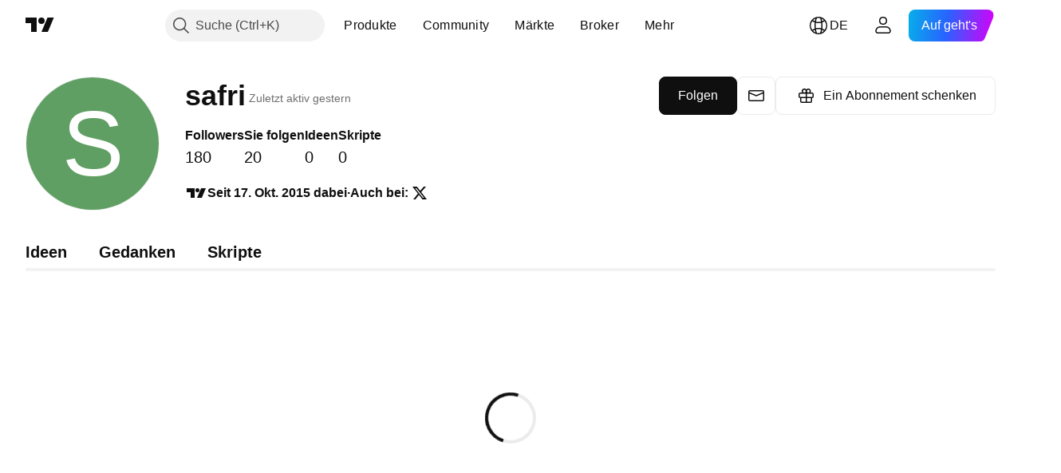

--- FILE ---
content_type: application/javascript; charset=utf-8
request_url: https://static.tradingview.com/static/bundles/47047.6ef8539dae47481fc4f4.js
body_size: 15802
content:
(self.webpackChunktradingview=self.webpackChunktradingview||[]).push([[47047],{9479:e=>{e.exports={disableSelfPositioning:"disableSelfPositioning-dYiqkKAE"}},276152:e=>{e.exports={"tv-spinner__container-rotate":"tv-spinner__container-rotate-aLqboHuu"}},685023:(e,t,a)=>{"use strict";a.d(t,{DEFAULT_SIZE:()=>n,spinnerSizeMap:()=>r});const n="large",r={mini:"xsmall",xxsmall:"xxsmall",xsmall:"xsmall",small:"small",medium:"medium",large:"large"}},818612:(e,t,a)=>{"use strict";a.d(t,{Spinner:()=>l});var n=a(50959),r=a(497754),o=a.n(r),i=a(685023),c=(a(276152),a(9479)),s=a.n(c);function l(e){const{ariaLabel:t,ariaLabelledby:a,className:r,style:c,size:l,id:d,disableSelfPositioning:u}=e;return n.createElement("div",{className:o()(r,"tv-spinner","tv-spinner--shown",`tv-spinner--size_${i.spinnerSizeMap[l||i.DEFAULT_SIZE]}`,u&&s().disableSelfPositioning),style:c,role:"progressbar",id:d,"aria-label":t,"aria-labelledby":a})}},630701:(e,t,a)=>{"use strict";a.d(t,{CKOPaypalUsage:()=>l,CheckoutPurchaseMethod:()=>s,PaymentDataType:()=>n,SCRIPT_PACKAGE_PRODUCT_ID_PREFIX:()=>c,TripleAErrorData:()=>m,createCheckoutPaypalPayment:()=>N,getClientToken:()=>h,initializeCKOFlow:()=>O,onChangeTrial:()=>_,onCheckoutFlowPurchase:()=>b,onCheckoutOrderPurchase:()=>S,onCheckoutStartTrial:()=>A,onDlocalPurchase:()=>p,onOrderPurchase:()=>P,onPaypalCheckoutOrderPurchase:()=>I,onPaypalCheckoutStartTrial:()=>g,onRazorpayPrePurchase:()=>y,onRazorpayPurchase:()=>E,onStartTrial:()=>u,onTripleAPurchase:()=>T,onUnsubscribeOffer:()=>R,onUpdatePaymentMethod:()=>f,paymentApi:()=>d,reactivate:()=>C});var n,r=a(954912),o=a(236155),i=a(874538);!function(e){e.Nonce="nonce",e.Token="token"}(n||(n={}));const c="script_package:";var s,l;!function(e){e[e.CreditCard=1]="CreditCard",e[e.Paypal=2]="Paypal"}(s||(s={})),function(e){e.Purchase="purchase",e.Trial="trial",e.UpdatePaymentMethod="update_payment_method"}(l||(l={}));const d={orderDetails:e=>{const t=e?"?"+new URLSearchParams({currency:e}):"";return(0,r.fetch)("/order/details/"+t).then((e=>e.json()))}};function u(e,t,a,i,c=o.Currencies.Usd,s,l,d){return function(e,t,a,i,c,s=o.Currencies.Usd,l,d,u){const _={product_id:a,currency:s,coupon:d};return i===n.Nonce?_.payment_method_nonce=t:i===n.Token&&(_.payment_method_token=t),c&&(_.billing_cycle=c),l&&(_.user_details=l),u&&(_.after_fail=u),(0,r.fetch)(e,{method:"POST",credentials:"include",body:JSON.stringify(_)})}("/trial/new/",e,t[0],a,i,c,s,l,d)}function _(e,t){const a=new FormData;return a.append("product_id",e),a.append("billing_cycle",t),(0,r.fetch)("/trial/change/",{method:"POST",credentials:"include",headers:new Headers({acccept:"application/json","X-Requested-With":"XMLHttpRequest"}),body:a})}async function p(e){const t=await(0,r.fetch)("/order/dlocal/products/",{headers:{"Content-Type":"application/json"},method:"POST",body:JSON.stringify(e)});if(!t.ok){const e=await t.json();throw Error(e.detail)}return t.json()}class m extends Error{constructor(e,t){super(e),this.name=t}}async function T(e){
const{userData:t,currency:a=o.Currencies.Usd,products:n,billingCycle:i,coupon:c,giftReceiver:s=""}=e,l={user_details:t,billing_cycle:i,currency:a,products:n,coupon:c,gift_receiver:s},d=await(0,r.fetch)("/order/triplea/products/",{headers:{"Content-Type":"application/json"},method:"POST",body:JSON.stringify(l)});if(!d.ok){const e=await d.json();throw new m(e.detail,e.code)}return d.json()}async function y(e,t){const{userData:a,products:n,currency:o,billingCycle:c,isTrial:s,coupon:l,giftReceiver:d=""}=e,u={products:n,currency:o,billing_cycle:c,is_trial_period:s,is_recurring:!0,is_payment_method_update:e.paymentTabsUsage===i.PaymentTabsUsage.UpdatePaymentMethod,method_type:t,coupon:l,gift_receiver:d,user_details:{name:a.name,contact:a.contact,document_id:a.document_id,billing_address:a.billing_address,tax_exempt:a.tax_exempt,date_of_birth:a.date_of_birth}},_=await(0,r.fetch)("/order/razorpay/products/",{headers:{"Content-Type":"application/json"},method:"POST",body:JSON.stringify(u)});if(!_.ok){const e=await _.json();throw Error(e.detail)}return _.json()}async function E(e){const t={payment_id:e.razorpay_payment_id,order_id:e.razorpay_order_id,signature:e.razorpay_signature};return(0,r.fetch)("/order/razorpay/products/complete/",{headers:{"Content-Type":"application/json"},method:"POST",body:JSON.stringify(t)})}function P(e,t,a,i,c=o.Currencies.Usd,s,l,d,u){const _={products:t,currency:c,coupon:l};return a===n.Nonce?_.payment_method_nonce=e:a===n.Token&&(_.payment_method_token=e),i&&(_.billing_cycle=i),s&&(_.user_details=s),d&&(_.after_fail=!0),u&&(_.gift_receiver=u),(0,r.fetch)("/order/products/",{method:"POST",credentials:"include",body:JSON.stringify(_)})}function S(e,t,a,i,c,s=o.Currencies.Usd,l,d,u){const _={products:a,currency:s,coupon:d,scheme:t};return i===n.Nonce?_.token_id=e:i===n.Token&&(_.tv_token=e),c&&(_.billing_cycle=c),l&&(_.user_details=l),u&&(_.gift_receiver=u),(0,r.fetch)("/order/checkout/products/",{method:"POST",credentials:"include",body:JSON.stringify(_)})}function A(e,t,a,n,i,c=o.Currencies.Usd,s,l){const d={product_id:a[0],currency:c,token_id:e,coupon:l,scheme:t};return i&&(d.billing_cycle=i),s&&(d.user_details=s),(0,r.fetch)("/order/checkout/trial/new/",{method:"POST",credentials:"include",body:JSON.stringify(d)})}function f(e){return(0,r.fetch)("/pro-plans/renewal/update-payment-method/",{method:"POST",credentials:"include",body:JSON.stringify(e)})}function C(e){const t=new FormData;return t.append("type",e.type),e.package_name&&t.append("package_name",e.package_name),(0,r.fetch)("/pro-plans/renewal/reactivate/",{method:"POST",credentials:"include",body:t}).then((e=>e.ok?e.json():e.json().then((e=>{throw Error(e.detail)}))))}function R(e){return(0,r.fetch)("/pro-plans/unsubscribe-offer/",{method:"POST",credentials:"include",body:JSON.stringify(e)}).then((e=>e.ok?e.json():e.json().then((e=>{throw Error(e.detail)}))))}const N=async e=>{const t=await(0,r.fetch)("/order/checkout/payment-context/",{method:"POST",credentials:"include",body:JSON.stringify(e)});if(!t.ok){const e=await t.json()
;throw Error(e.detail)}return t.json()},I=(e,t,a,n,i=o.Currencies.Usd,c,s,l)=>{const d={payment_context_id:e,order_id:t,payment_request_source:"paypal",products:a,currency:i,coupon:s};return n&&(d.billing_cycle=n),c&&(d.user_details=c),l&&(d.gift_receiver=l),(0,r.fetch)("/order/checkout/products/",{method:"POST",credentials:"include",body:JSON.stringify(d)})},h=async e=>{const t=e?"?"+new URLSearchParams({currency:e}):"",a=await(0,r.fetch)("/order/token/"+t),{client_token:n}=await a.json();return n},g=(e,t,a,n,i=o.Currencies.Usd,c,s)=>{const l={payment_context_id:e,order_id:t,payment_request_source:"paypal",product_id:a[0],currency:i,coupon:s};return n&&(l.billing_cycle=n),c&&(l.user_details=c),(0,r.fetch)("/order/checkout/trial/new/",{method:"POST",credentials:"include",body:JSON.stringify(l)})},O=e=>{const{currency:t,products:a,billingCycle:n,userDetails:o}=e,i={currency:t,products:a,billing_cycle:n,user_details:o};return(0,r.fetch)("/order/checkout/payment-session/",{method:"POST",body:JSON.stringify(i)})},b=(e,t,a,n,i,c=o.Currencies.Usd,s,l,d)=>{const u={payment_session_id:e,products:n,scheme:a,session_data:t,currency:c,billing_cycle:i,user_details:s,coupon:l,giftReceiver:d};return(0,r.fetch)("/order/checkout/products/",{method:"POST",body:JSON.stringify(u)})}},874538:(e,t,a)=>{"use strict";a.d(t,{DEFAULT_COUNTRY_CODE:()=>x,PaymentTabsUsage:()=>b,canShowBraintreeGooglePaymentMethod:()=>K,checkoutPaypalCountries:()=>G,convertAddressStateToModel:()=>j,convertAddressStateToUserDetails:()=>Q,convertPaymentTabToMethod:()=>_e,convertUserDetailsToRazorpayUserData:()=>Z,convertVatNumber:()=>J,excludeFieldsForTax:()=>ee,excludeFieldsForTaxAndStreetAddressTwo:()=>te,filterPaymentTabs:()=>de,getAvailableCountriesForPaymentTab:()=>X,getDefaultBillingAddress:()=>Te,getDefaultPaymentMethod:()=>pe,getDescriptionText:()=>Ee,getExcludedTabsByMerchants:()=>se,getFormattedDate:()=>Se,getIconsByTab:()=>fe,getPaymentExcludedTabs:()=>ie,getPaymentExcludedTabsForCoins:()=>oe,getPaymentMethodType:()=>Ae,getProductsStr:()=>w,getSanitizedCountryCode:()=>me,getUpdatePaymentExcludedTabs:()=>ce,googlePayCountries:()=>W,isCheckoutDisabledInCountry:()=>Re,isCountryBannedPayments:()=>q,isCountryTaxable:()=>Y,isCountryWithMandatoryTaxNumber:()=>V,isMarketDataDisabled:()=>re,isOrderOpenedWithCouponLink:()=>Ie,isPaymentMethodDisabled:()=>he,isSFRuDisabled:()=>ne,isUSStateTaxable:()=>z,marketBlockedCountries:()=>ae,paymentTabToIconMap:()=>F,paymentTabTranslate:()=>Pe,paymentTypeToAriaLabel:()=>M,paymentTypeToIconMap:()=>v,removeMultipleWhitespace:()=>H,sortTabsByPaymentProvider:()=>Ce});var n=a(444372),r=a(920916),o=a(320724),i=a(125226),c=a(72224),s=a(480799)
;const l=a.p+"amex.5a4d18b02ccf236bdd5f.svg",d=a.p+"apple-pay.38ecd4afcfd39d0dfb98.svg",u=a.p+"diners-club.687b980f22996369d470.svg",_=a.p+"discover.5554781fed4798a95cef.svg",p=a.p+"elo.0720cbf39ea375a6f9c7.svg",m=a.p+"google-pay.437b7bf96b1394dab299.svg",T=a.p+"jcb.5affd94c4b325d851313.svg",y=a.p+"maestro.d6f642d02a9f522ac61f.svg",E=a.p+"mastercard.9bb868b69027ae521ad8.svg",P=a.p+"mir.218dd9b1c22d94e2ee46.svg",S=a.p+"paypal.5106d64299c948869a7a.svg",A=a.p+"razorpay.215886cd6f327b46dc84.svg",f=a.p+"razorpay-rupay.011c47bd53857990c2b2.svg";var C=a(916719);const R=a.p+"union-pay.9cb9bf9006b5d7209f66.svg",N=a.p+"visa.2aaac6ce65d1fc706ae0.svg",I=a.p+"coinbase.d7c87428a1f8b449f31f.svg",h=a.p+"metamask.af4085676558b031c4a3.svg";var g=a(41670);const O=a.p+"dlocal.d47b5e1eadf16606cebe.svg";var b,L,D=a(12943),U=a(20842);!function(e){e[e.BuyTvSubscription=0]="BuyTvSubscription",e[e.BuyUsingTvCoins=1]="BuyUsingTvCoins",e[e.UpdatePaymentMethod=2]="UpdatePaymentMethod",e[e.TakeTrialTvSubscription=3]="TakeTrialTvSubscription"}(b||(b={})),function(e){e[e.VAT=0]="VAT",e[e.GST=1]="GST",e[e.TIN=2]="TIN"}(L||(L={}));const v={visa:N,"master-card":E,mastercard:E,"american-express":l,"diners-club":u,discover:_,jcb:T,unionpay:R,maestro:y,elo:p,mir:P,paypal:S,"google-pay":m,"apple-pay":d,"razorpay-rupay":f,"razorpay-upi":C,razorpay:A,dlocal:O,default:D},M={visa:"Visa","master-card":"Master Card",mastercard:"Master Card","american-express":"American Express","diners-club":"Diners Club",discover:"Discover",jcb:"JCB",unionpay:"UnionPay",elo:"Elo"},B={coinbase:I,metamask:h,binance:g},F=(v.discover,v.elo,v.visa,v.visa,v.unionpay,v.jcb,v["american-express"],v["master-card"],v["master-card"],v["google-pay"],v["apple-pay"],v.paypal,{[o.PaymentTab.Paypal]:v.paypal,[o.PaymentTab.RazorpayUpi]:v["razorpay-upi"],[o.PaymentTab.GooglePay]:v["google-pay"],[o.PaymentTab.ApplePay]:v["apple-pay"],[o.PaymentTab.Dlocal]:v.dlocal,[o.PaymentTab.TripleA]:B.binance}),k={company:"",vat_number:""},x="US";function H(e){return e.trim().replace(/\s{2,}/g," ")}function w(e){let t=e.map((e=>{const t=window.pro?.getProduct(e);if(t)return t.name})).filter((e=>void 0!==e)).join(", ");return t.length>240&&(t=`${t.slice(0,236)}...`),t}const W=["AU","CA","CH","GB","JP","TR",...r],G=["GB",...r];function K({isTrial:e,countryCode:t}){return!!t&&(!!W.includes(t)&&(0,i.isFeatureEnabled)(e?"braintree-google-pay-trial":"braintree-google-pay"))}function Y(e){return["AU","AE","CO","ID","IN","IS","JP","NO","SA","CA","KR","TR","CH","TW","SG","AT","BE","BG","HR","CY","CZ","DK","EE","FI","FR","DE","GR","HU","IE","IT","LI","LV","LT","LU","MT","NL","PL","PT","RO","SK","SI","ES","SE","MY","NZ","US","VN","TH","ZA","MX","GB","TZ","KE","CL","EG"].includes(e)}function V(e){return[].includes(e)}function z(e){return["AL","AZ","CT","DC","HI","KY","MA","NJ","OH","PA","RI","UT","WA","MS","MD","SC","TX","TN","IA","NY","WV","SD"].includes(e)}function q(e){return["RU","XK"].includes(e)}function X(e,t){if(t)switch(e){case o.PaymentTab.RazorpayCard:case o.PaymentTab.RazorpayUpi:return["IN"]
;case o.PaymentTab.GooglePay:return W.filter((e=>!q(e)));case o.PaymentTab.Dlocal:return Object.keys(U);case o.PaymentTab.Paypal:return t===o.PaymentGateway.Checkout?G:void 0;default:return}}function j(e,t,a){return{street_address:H(e.street_address.value),extended_address:H(e.extended_address.value),locality:H(e.locality.value),country_code_alpha2:H(e.country_code_alpha2.value),postal_code:H(e.postal_code.value),region:H(e.region.value),validated:t,name:a?H(a):""}}function J(e){return H(e.value)}function Z(e){return{name:e.name,contact:e.contact,billing_address:e.billing_address,tax_exempt:e.tax_exempt,document_id:e.document_id,date_of_birth:e.date_of_birth}}function Q(e,t,a,n){const r={billing_address:j(e,n,t),name:H(t),contact:a,tax_exempt:k},o=H(e.vat_number.value);return""!==o&&(r.tax_exempt={vat_number:o,company:e.company.value}),r}const $={value:"",isValid:!0,errors:[]};function ee(e){return{...e,vat_number:$,company:$}}function te(e){return{...ee(e),extended_address:$}}const ae=["RU","BY"];function ne(e){return ae.includes(e)}function re(e){return void 0!==e&&ae.includes(e)}function oe(e,t){const a=[o.PaymentTab.Dlocal,o.PaymentTab.RazorpayCard,o.PaymentTab.RazorpayUpi,o.PaymentTab.TripleA];try{(0,i.isFeatureEnabled)("braintree-apple-pay")&&window.ApplePaySession?.supportsVersion(3)&&window.ApplePaySession?.canMakePayments()||a.push(o.PaymentTab.ApplePay)}catch(e){a.push(o.PaymentTab.ApplePay)}return K({isTrial:!1,countryCode:e})||a.push(o.PaymentTab.GooglePay),t&&a.push(o.PaymentTab.OneClick),a}function ie(e){const t=[],{countryCode:a,isExpertPlan:n=!1,isGift:r=!1,onlyRecurring:c=!1}=e;try{(0,i.isFeatureEnabled)("braintree-apple-pay")&&window.ApplePaySession?.supportsVersion(3)&&window.ApplePaySession?.canMakePayments()||t.push(o.PaymentTab.ApplePay)}catch(e){t.push(o.PaymentTab.ApplePay)}return"IN"!==e.countryCode||n?e.paymentTabsUsage!==b.UpdatePaymentMethod&&(t.push(o.PaymentTab.RazorpayUpi),t.push(o.PaymentTab.RazorpayCard)):t.push(...function(e,t,a){const n=[];if("IN"!==a)return n.push(o.PaymentTab.RazorpayUpi),n.push(o.PaymentTab.RazorpayCard),n;e===b.UpdatePaymentMethod?"razorpay"===t&&((0,i.isFeatureEnabled)("razorpay-upi-subscriptions")||(0,i.isFeatureEnabled)("razorpay-card-subscriptions"))&&n.push(o.PaymentTab.Paypal):((0,i.isFeatureEnabled)("razorpay-upi-subscriptions")||n.push(o.PaymentTab.RazorpayUpi),(0,i.isFeatureEnabled)("razorpay-card-subscriptions")||(0,i.isFeatureEnabled)("razorpay-upi-subscriptions")||n.push(o.PaymentTab.RazorpayCard));return n}(e.paymentTabsUsage,e.paymentMethodMerchant,a)),(0,i.isFeatureEnabled)("triplea-payments")&&!c||t.push(o.PaymentTab.TripleA),K({isTrial:!1,countryCode:a})||t.push(o.PaymentTab.GooglePay),function(e){return!((0,i.isFeatureEnabled)("hide_paypal_payment_method")&&e&&["IN"].includes(e))}(a)||t.push(o.PaymentTab.Paypal),(0,i.isFeatureEnabled)("dlocal-payments")&&function(e,t){return!!e&&t.hasOwnProperty(e)}(a,U)&&!c||t.push(o.PaymentTab.Dlocal),r&&t.push(o.PaymentTab.OneClick),t}function ce(e){const t=ie(e)
;t.push(o.PaymentTab.Dlocal,o.PaymentTab.TripleA);const a=e.paymentMethodMerchant&&se([e.paymentMethodMerchant]);return a&&t.push(...a),t}function se(e){const t={braintree:[o.PaymentTab.RazorpayCard,o.PaymentTab.RazorpayUpi],checkout:[o.PaymentTab.RazorpayCard,o.PaymentTab.RazorpayUpi,o.PaymentTab.GooglePay],razorpay:[o.PaymentTab.OneClick,o.PaymentTab.CreditCard,o.PaymentTab.GooglePay,o.PaymentTab.Paypal]};return[...new Set(e.reduce(((e,a)=>e.concat(t[a])),[]))]}const le=Object.values(o.PaymentTab);function de(e,t){const a=[o.PaymentTab.OneClick];if(t?.isScriptPackagePurchase)return[o.PaymentTab.CreditCard];const n=new Set([...e,...a]);return le.filter((e=>!n.has(e)))}const ue={[o.PaymentTab.CreditCard.toString()]:o.PaymentMethodType.CreditCard,[o.PaymentTab.Paypal.toString()]:o.PaymentMethodType.Paypal,[o.PaymentTab.ApplePay.toString()]:o.PaymentMethodType.ApplePay,[o.PaymentTab.TripleA.toString()]:o.PaymentMethodType.TripleA};function _e(e){const t=e.toString();return t in ue?ue[t]:void 0}function pe(e,t=!1){return t?e.find((e=>!he(t,e))):e[0]}function me(e){return q(e)?"XK"===e?"RS":x:e}function Te(e,t){return pe(e)?.billing_address??{country_code_alpha2:me(t)}}const ye=e=>{switch(e){case o.PaymentTab.GooglePay:return"Google Pay";case o.PaymentTab.Paypal:return"PayPal";case o.PaymentTab.ApplePay:return"Apple Pay";case o.PaymentTab.Dlocal:return"dLocal";case o.PaymentTab.RazorpayUpi:case o.PaymentTab.RazorpayCard:return"Razorpay";case o.PaymentTab.TripleA:return"Triple-A";default:return"Credit card"}},Ee=e=>n.t(null,{replace:{payment_method:ye(e)}},a(27178));function Pe(e,t){return{[o.PaymentTab.OneClick]:n.t(null,void 0,a(469736)),[o.PaymentTab.CreditCard]:t?n.t(null,void 0,a(946899)):n.t(null,void 0,a(952932)),[o.PaymentTab.ApplePay]:"Apple Pay",[o.PaymentTab.GooglePay]:"Google Pay",[o.PaymentTab.Paypal]:n.t(null,void 0,a(104410)),[o.PaymentTab.RazorpayCard]:n.t(null,void 0,a(686228)),[o.PaymentTab.RazorpayUpi]:"Razorpay UPI",[o.PaymentTab.Dlocal]:n.t(null,void 0,a(65255)),[o.PaymentTab.TripleA]:n.t(null,void 0,a(365343))}[e]}function Se(e){if(!e)return{isExpiredCard:!1,formatExpdate:""};const[t,a]=e.split("/"),n=Date.UTC(+a,+t),r=[t,a.slice(2)].join("/");return{isExpiredCard:Date.now()>n,formatExpdate:r}}function Ae(e){return e?e.gateway!==o.PaymentGateway.Razorpay&&e.merchant!==o.PaymentGateway.Razorpay||e.method!==o.PaymentMethodRazorpayType.UPI?"cardtype"in e&&e.cardtype&&![o.PaymentMethodType.ApplePay,o.PaymentMethodType.GooglePay,o.PaymentMethodType.Paypal].includes(e.method)?e.cardtype:e.method:"RazorpayUPI":"Default"}const fe=e=>{const{visa:t,mastercard:a,"american-express":n,paypal:r,"google-pay":i,"apple-pay":c,"razorpay-rupay":s,"razorpay-upi":l,"diners-club":d,default:u}=v;switch(e){case o.PaymentTab.CreditCard:return[t,a,d,n];case o.PaymentTab.RazorpayCard:return[a,t,s];case o.PaymentTab.RazorpayUpi:return[l];case o.PaymentTab.Paypal:return[r];case o.PaymentTab.GooglePay:return[i];case o.PaymentTab.ApplePay:return[c];default:return[u]}
},Ce=e=>[o.PaymentTab.OneClick,o.PaymentTab.RazorpayCard,o.PaymentTab.CreditCard,o.PaymentTab.RazorpayUpi,o.PaymentTab.ApplePay,o.PaymentTab.GooglePay,o.PaymentTab.Paypal,o.PaymentTab.Dlocal,o.PaymentTab.TripleA].filter((t=>e.includes(t))),Re=e=>["IN","MY"].includes(e);let Ne;const Ie=e=>{if(Ne&&e!==s.Steps.OneClick||(Ne=e),Ne===s.Steps.OneClick&&e===s.Steps.BillingAddress)return!1;const t=(0,c.getUrlParams)();return e===Ne&&"order_pro_plan_id"in t&&"order_billing_cycle"in t&&"order_coupon"in t},he=(e,t)=>e&&(t.gateway!==o.PaymentGateway.Braintree||t.method!==o.PaymentMethodType.CreditCard)},625367:(e,t,a)=>{"use strict";a.d(t,{solutionIds:()=>n})
;const n=JSON.parse('{"EXTENDED_HOURS":43000502023,"PRE_MARKET":43000502023,"POST_MARKET":43000502023,"SPREAD_CHARTS":43000502298,"ALERTS":43000520149,"ALERT_ON_STRATEGY":43000481368,"ALERT_WEBHOOK":43000529348,"ALERT_DESCRIPTION_PLACEHOLDER":43000531021,"ALERT_RECEIVE_NOTIFICATIONS_OH_PHONE":43000474389,"ALERT_USE_ALTERNATIVE_EMAIL":43000474394,"ALERT_WEBHOOK_CREDENTIALS":43000722015,"ALERT_KEEP_TOASTS_VISIBLE":43000737982,"VOLUME_PROFILE":43000502040,"VOLUME_PROFILE_INDICATOR":43000557450,"RENKO":43000502284,"KAGI":43000502272,"LINE_BREAK":43000502273,"PNF":43000502276,"FINANCIAL_DATA":43000543506,"BROKER_RATING":43000542490,"CRYPTO_MARKET_CAP":43000540941,"CRYPTO_PAYMENT":43000485536,"ALERT_ON_SPREAD":43000478406,"ALERT_DEGRADED_STATE":43000739521,"ALERT_ON_LOG_SCALE":43000690942,"ALERT_ON_CUSTOM_SCRIPT":43000478415,"ALERT_FUNCTION":43000597494,"ALERT_MULTICONDITIONS":43000761492,"SMS_VERIFICATION":43000553429,"MAGNET_MODE":43000537270,"PRIVACY_SETTINGS":43000548335,"PUBLICATION_TYPE":43000609497,"SCRIPT_ACCESS":43000482573,"FREE_USER_FAQS":43000590947,"STRATEGY_UNREALISTIC_RESULTS":43000481029,"STRATEGY_FUTURE_DATA":43000614705,"HOW_TO_USE_PAPER":43000516466,"HOW_TO_USE_CQG":43000516372,"HOW_TO_USE_OANDA":43000516375,"HOW_TO_USE_FOREXCOM":43000516374,"FAVORITE_IDEA":43000555216,"AUTHORS_INSTRUCTIONS_PUBCLICATION":43000549951,"AUTHORS_INSTRUCTIONS_EDIT":43000614618,"SCRIPT_INSTRUCTIONS":43000482573,"BAR_REPLAY_UNAVAILABILITY":43000475470,"WHAT_IS_CBOE_BZX_EXCHANGE":43000473924,"GOPRO_UPGRADE_DESCRIPTION":43000473324,"GOPRO_DOWNGRADE_DESCRIPTION":43000485437,"GOPRO_RENEW_ANNUAL_MONTHLY_DESCRIPTION":43000644491,"FINANCIALS_OWNERSHIP":43000699479,"FINANCIALS_VALUATION_SUMMARY":43000699484,"FINANCIALS_VALUATION_RATIOS":43000699495,"FINANCIALS_GROWTH_AND_PROFITABILITY":43000699485,"FINANCIALS_REVENUE_TO_PROFIT_CONVERSION":43000699496,"FINANCIALS_REVENUE_BREAKDOWN_BY_SOURCE":43000699487,"FINANCIALS_REVENUE_BREAKDOWN_BY_COUNTRY":43000699497,"FINANCIALS_REVENUE_ESTIMATES":43000699489,"FINANCIALS_EARNINGS_ESTIMATES":43000699498,"FINANCIALS_DIVIDEND_SUMMARY":43000699500,"FINANCIALS_DIVIDEND_HISTORY":43000699501,"FINANCIALS_DEBT_LEVEL":43000699502,"FINANCIALS_POSITION":43000699503,"FIRE_CONTROL_SOLUTION":43000690939,"BROKERAGE_REVIEWS":43000591351,"LINKS_TO_SOCIAL_MEDIA":43000635806,"PINE_LIBRARY_INFO":43000638371,"TECHNICAL_RATINGS":43000614331,"BACKTESTING_WIDGET":43000562362,"BACKTESTING_NO_DATA":43000478450,"BACKEND_CONNECTIONS":43000694474,"DEEP_BACKTESTING_WIDGET":43000670566,"DEEP_BACKTESTING":43000666199,"DEEP_BACKTESTING_AVAILABLE_DATA":43000668210,"BETA_BROKERS":43000673434,"VIDEO_UPLOAD_FAILED":43000666607,"VIDEO_DEVICE_ACCESS":43000677209,"INVITE_ONLY_SCRIPTS":43000614617,"HOW_DOES_BRACKETS_MANAGEMENT_WORK":43000631987,"HOW_TO_SEE_THE_DEEPEST_HIST_DATA":43000687053,"I_CANT_SEE_ALL_HIST_DATA_ON_RES_LOWER_THAN_DAY":43000480679,"IDEAS_ON_CHART":43000694285,"GET_A_REFUND":43000485430,"USE_SETTLEMENT_AS_CLOSE_ON_DAILY_INTREVAL":43000685268,"ADJUST_FOR_CONTRACT_CHANGES":43000685266,"SWITCHING_CONTINUOUS_FUTURES_CONTRACTS":43000689313,"ADJUST_DATA_FOR_DIVIDENDS":43000590597,"WHY_IS_MY_ACCOUNT_BANNED":43000674726,"TELL_ME_MORE_ABOUT_THE_COMMUNITY_SCRIPTS":43000558522,"HOW_TO_POST_AWESOME_IDEAS_AND_GET_LOTS_OF_LIKES":43000603748,"ABOUT_EXPERT_PLAN":43000677382,"CONNECTIONS_LIMIT_EXCEEDED":43000693877,"ACCOUNT_RECOVERY":43000619597,"HOW_TO_SYNC_CHARTS_ON_LAYOUT":43000629992,"HOW_TO_SEE_BUILTIN_INDICATOR_SOURCE":43000481659,"MULTI_CHART_MODE":43000629990,"QUICK_SEARCH":43000659671,"WHATS_AN_INDICATOR":43000543626,"CHART_TYPES":43000703407,"DRAWING_TOOLS":43000703396,"CUSTOM_INTERVALS":43000543883,"CUSTOM_RANGE_BARS":43000474007,"CANDLESTICK_PATTERNS":43000584462,"MULTI_TIMEFRAME_CHARTS":43000502591,"BAR_REPLAY":43000712747,"PINE_SCRIPT":43000561836,"SCREENER_OVERVIEW":43000635796,"AUTO_CHART_PATTERNS":43000690464,"HOW_TO_PROTECT_YOUR_ACCOUNT":43000582277,"PLUS_BUTTON":43000645256,"PURCHASE_MARKET_DATA":43000471705,"WHY_TAX_HAS_BEEN_ADDED_TO_MY_BILL":43000684741,"COMPARE_SYMBOLS_TOOL":43000543053,"SAVED_CHART":43000692404,"CUSTOM_INDICATOR":43000543048,"BIST_MIXED_SUBSCRIPTION":43000609137,"WHY_RENKO_NOT_WORK":43000711502,"ALERTS_SEPARATION_BY_TYPE":43000696403,"WATCHLIST_ALERTS":43000739708,"HOW_TO_SET_UP_ALERTS":43000595315,"PINE_SCREENER":43000742436,"ECONOMIC_CALENDAR":43000707391,"SCRIPT_PUBLISHING_RULES":43000590599,"HOW_TO_USE_MINDS":43000690226,"HOW_TO_USE_TRADINGVIEW_CHAT":43000604448,"PAPER_COMPETITION":43000593579,"PAPER_COMPETITION_ACCOUNT":43000721315,"PAPER_COMPETITION_PRIZE":43000721317,"PAPER_COMPETITION_FREE_ACCOUNT":43000721310,"PUBLISHING_AND_UPDATING_IDEAS":43000591338,"USING_MINDS":43000696301,"PUBLISH_VIDEO_IDEA":43000476752,"TAROT_DECK":43000724020,"VAT_NUMBER_GUIDE":43000721910,"PINE_PERFORMANCE_PROFILER":43000725216,"PINE_LOGS_INFO":43000710876,"INDICATORS":43000474048,"CHART_DATA_EXPORT":43000537255,"TIME_PRICE_OPPORTUNITIES":43000713306,"TICK_INTERVALS":43000709225,"VOLUME_FOOTPRINT":43000726164,"VOLUME_CANDLES":43000724995,"HEIKIN_ASHI":43000619436,"HLC_AREA":43000709062,"BASELINE":43000690232,"HIGH_LOW":43000677196,"COLUMNS":43000673912,"GIFTS":43000739401,"HOW_TO_BECOME_MODERATOR":43000591356,"HOW_TO_FIND_PINE_PROGRAMMER":43000601677,"HOW_TO_CHANGE_REPLAY_INTERVAL":43000739158,"SEASONALS":43000745201,"BAR_CHARTS":43000672403,"CANDLES_CHARTS":43000745269,"HOLLOW_CANDLES_CHARTS":43000745270,"LINE_CHARTS":43000745271,"STEP_LINE_CHARTS":43000745272,"LINE_WITH_MARKERS_CHARTS":43000745273,"AREA_CHARTS":43000745274,"SESSION_VOLUME_PROFILE_CHARTS":43000745275,"TIME_PRICE_OPPORTUNITIES_CHARTS":43000725590,"BACKTESTING_BAR_MAGNIFIER":43000669285,"SOCIAL_NETWORK_HOUSE_RULES":43000591638,"QUICK_AND_EASY_GUIDE":43000718885,"HOW_TO_USE_FILTERS":43000718745,"CHART_VIEW_MODE":43000724233,"WATCHLIST_ALERTS_HOW":43000653369,"WATCHLIST_ALERTS_CUSTOMIZE":43000662506,"PUBLISH_AN_IDEA":43000589083,"SUPERCHARTS":43000746464,"BASICS":43000746682,"TIME_INTERVALS":43000747934,"LAYOUTS":43000746975,"CONFIGURE":43000748166,"MASTERING":43000745825,"MULTI_TIMEFRAME_ANALYSIS":43000591555,"SET_UP_ALTERNATIVE_EMAIL_ADDRESS":43000474398,"DELETE_ACCOUNT":43000550534,"SIGNATURE_ON_POSTS":43000472770,"SCREENER_DEX":43000744465,"SCREENER_CEX":43000746110,"SCREENER_CRYPTO":43000718742,"SCREENER_BOND":43000743951,"SCREENER_ETF":43000718743,"SCREENER_STOCK":43000718866,"OPTIONS_BUILDER":43000707214,"NEWS_FLOW":43000728828,"HOW_TO_CONFIGURE_2FA":43000572460,"INTRADAY_RENKO_KAGI":43000758617,"DATA_ECONOMIC_CALENDAR":43000759911,"EARNINGS_CALENDAR":43000759912,"DIVIDEND_CALENDAR":43000759913,"TECHNICAL_ANALYSIS":43000759577,"FUNDAMENTAL_ANALYSIS":43000759574,"FINANCIAL_STATEMENTS_HOWTO":43000760059,"ONE_CLICK_TRADING":43000480920,"PROFIT_LOSS_TYPE_SELECTION":43000761181,"TIPS_FOR_SCRIPT_AUTHORS":43000549935,"UPDATE_PINE_SCRIPTS":43000530720,"EXPORT_STRATEGY_DATA":43000613680,"YIELD_CURVES":43000758123,"NEWS_ALERTS":43000762838,"POSITIONS_AND_ORDERS_ON_CHART":43000763362,"EXECUTIONS_MARKS_ON_CHART":43000763371,"PRICE_ALERTS":43000763313,"TECHNICAL_ALERTS":43000763315,"HISTORICAL_DATA":43000691889,"PINE_EDITOR":43000763320,"STRATEGY_PUBLISHING_RULES":43000764681,"ASSETS_YOU_CAN_ANALYZE":43000764889,"CHANGE_ACCOUNT_CURRENCY":43000480903,"SET_LEVERAGE":43000742699,"SCAN_STOCKS":43000669877,"MACRO_MAPS":43000764925,"OPTIONS_CHAIN":43000760837,"GREEKS":43000708137,"SECOND_BASED_INTERVALS":43000762068,"PAID_SPACE":43000765877,"PAID_SPACE_AUTHOR_RULES":43000765878,"EARNING_LOLLIPOP_FIELDS":43000629790,"EVERYTHING_YOU_WANT_TO_KNOW":43000581817,"MULTIPLE_LEVELS":43000772334,"HEATMAPS":43000766446,"WHAT_IF_SCENARIOS":43000762953,"OPTIONS_STRATEGY":43000708103,"OPTIONS_EXPIRATION":43000735613,"NEWS_BY_MARKET":43000732562,"NEWS_BY_PROVIDER":43000732565,"NEWS_BY_CORPORATION":43000732563,"CHARTS_ORDER_TRACKING":43000766334,"FUNDAMENTAL_GRAPHS":43000763376,"CONTEXT_HINTS":43000542963,"INDICATORS_VERSIONS":43000746752,"STRATEGY_TESTER":43000764138,"THE_LEAP":43000771594,"PORTFOLIOS":43000760937,"WATCHLIST_SCREENER_SEARCH":43000473930,"HOTLISTS":43000762029,"DEPTH_OF_MARKET":43000516459,"LAST_OPEN_CHART_MOBILE":43000755479,"IOS_PUSHES":43000474590,"IOS_EDIT_WIDGETS":43000754536,"MULTIAPP_WINDOWS":43000611543,"SYMBOL_SYNCING":43000673893,"DESKTOP_APP":43000671618,"CUSTOMER_SUPPORT":43000648248}')
},435697:(e,t,a)=>{"use strict";a.d(t,{useMatchMedia:()=>n.useMatchMedia,useSafeMatchMedia:()=>n.useSafeMatchMedia});var n=a(222463)},465853:e=>{e.exports={fractionalPart:"fractionalPart-ZQMVMGrY"}},719748:e=>{e.exports={dialogueBody:"dialogueBody-gfk0lF4y",title:"title-gfk0lF4y",description:"description-gfk0lF4y",textContainer:"textContainer-gfk0lF4y",offerScreenTextContainer:"offerScreenTextContainer-gfk0lF4y",actionsWrapper:"actionsWrapper-gfk0lF4y",mobileActions:"mobileActions-gfk0lF4y",keepButton:"keepButton-gfk0lF4y",keepButtonMobile:"keepButtonMobile-gfk0lF4y",pageContainer:"pageContainer-gfk0lF4y",marketsList:"marketsList-gfk0lF4y",marketItem:"marketItem-gfk0lF4y",marketItemFlag:"marketItemFlag-gfk0lF4y",marketIntoTitle:"marketIntoTitle-gfk0lF4y",marketInfoExpireText:"marketInfoExpireText-gfk0lF4y",marketDivider:"marketDivider-gfk0lF4y",offerScreenContainer:"offerScreenContainer-gfk0lF4y",offerScreenSwitchWrapper:"offerScreenSwitchWrapper-gfk0lF4y",offerScreenBackgroundImage:"offerScreenBackgroundImage-gfk0lF4y",offerScreenContainerPadding:"offerScreenContainerPadding-gfk0lF4y",taxInfo:"taxInfo-gfk0lF4y",taxSupportIcon:"taxSupportIcon-gfk0lF4y",nextButton:"nextButton-gfk0lF4y",card:"card-gfk0lF4y",discountLabel:"discountLabel-gfk0lF4y",discountNumber:"discountNumber-gfk0lF4y",cardButton:"cardButton-gfk0lF4y",cardBody:"cardBody-gfk0lF4y",originalPrice:"originalPrice-gfk0lF4y",noWrap:"noWrap-gfk0lF4y",month:"month-gfk0lF4y",saveHighlight:"saveHighlight-gfk0lF4y",cardTitle:"cardTitle-gfk0lF4y",adaptiveButton:"adaptiveButton-gfk0lF4y",annualPrice:"annualPrice-gfk0lF4y",discountPlanRadio:"discountPlanRadio-gfk0lF4y",active:"active-gfk0lF4y",disabled:"disabled-gfk0lF4y",discountSelectorTitle:"discountSelectorTitle-gfk0lF4y",discountPlanRadioPrices:"discountPlanRadioPrices-gfk0lF4y",discountPlanRadioPricesRowOne:"discountPlanRadioPricesRowOne-gfk0lF4y",discountPlanRadioNewPrice:"discountPlanRadioNewPrice-gfk0lF4y",discountPlanRadioOldPrice:"discountPlanRadioOldPrice-gfk0lF4y",discountPlanRadioPricesRowTwo:"discountPlanRadioPricesRowTwo-gfk0lF4y",discountSelectorRadioInner:"discountSelectorRadioInner-gfk0lF4y",discountSelectorRadioInnerWrapper:"discountSelectorRadioInnerWrapper-gfk0lF4y",discountPlanYearlySaving:"discountPlanYearlySaving-gfk0lF4y",discountSelectorRadioWrapper:"discountSelectorRadioWrapper-gfk0lF4y",loadingPage:"loadingPage-gfk0lF4y",loadingPageTitle:"loadingPageTitle-gfk0lF4y",loadingPageSubtitle:"loadingPageSubtitle-gfk0lF4y",loadingPageSpinner:"loadingPageSpinner-gfk0lF4y"}},854393:(e,t,a)=>{"use strict";a.d(t,{PriceWithCurrency:()=>s});var n=a(50959),r=a(381467),o=a(236155),i=a(519368),c=a(465853);function s({currency:e,price:t,billingCycle:a,removeFractions:s,isVerboseUSD:l,isMainBFPrice:d=!1}){const u=a?n.createElement(n.Fragment,null,o.THIN_SPACE_CHAR,"/",o.THIN_SPACE_CHAR,(0,r.billingCycleToTimeUnit)(a)):null,_=(0,i.formatPriceWithCurrency)(t,e,{removeFractions:s,isVerboseUSD:l});if(d){const e=_.split("."),t=Boolean(e[1])
;return n.createElement(n.Fragment,null,t?e[0]+".":e[0],t&&n.createElement("span",{className:c.fractionalPart},e[1]))}return n.createElement(n.Fragment,null,_,u)}},480799:(e,t,a)=>{"use strict";var n,r;a.d(t,{ExchangeAgreementSteps:()=>r,Steps:()=>n,analyticsStepMap:()=>i,paymentMethodSteps:()=>o}),function(e){e.SelectPlan="/select-plan",e.BillingCycle="/billing-cycle",e.MarketData="/market-data",e.PaymentMethod="/payment-method/*",e.OneClick="/payment-method/one-click",e.BillingAddress="/payment-method/billing-address",e.NewPaymentMethod="/payment-method/new",e.Cheque="/cheque",e.Error="/error",e.Trial="/trial",e.ExchangeAgreement="/exchange-agreement",e.ExchangeAgreementSuccess="/exchange-agreement-success"}(n||(n={})),function(e){e.ExchangeAgreement="/exchange-agreement",e.UserDeclaration="/user-declaration",e.UserProDeclaration="/user-pro-declaration",e.ExchangeAgreementSuccess="/exchange-agreement-success"}(r||(r={}));const o=[n.PaymentMethod,n.OneClick,n.BillingAddress,n.NewPaymentMethod],i=(n.Trial,{[n.OneClick]:"/one-click",[n.BillingAddress]:"/billing-address",[n.NewPaymentMethod]:"/payment-method"})},254782:(e,t,a)=>{"use strict";a.d(t,{CurrentDiscountPage:()=>n,DialogueBody:()=>M,LoadingPage:()=>q,MarketsList:()=>W,OfferScreen:()=>z,PageActions:()=>H,PageContainer:()=>w,PageDescription:()=>x,PageTitle:()=>k,TextContainer:()=>F,daysLeftStr:()=>V,getProductTitle:()=>K});var n,r=a(50959),o=a(444372),i=a(497754),c=a(164505),s=a(709404),l=a(311239),d=a(319796),u=a(18182),_=a(377454),p=a(659935),m=a(854393),T=a(381467),y=a(818612),E=a(861482),P=a(625367),S=a(317400),A=a(368963),f=a(469925),C=a(886097),R=a(821019),N=a(451608),I=a(899287),h=a(630701),g=a(164448),O=a(879921),b=a(519368),L=a(435697),D=a(583134),U=a(586240),v=a(719748);function M(e){return r.createElement("div",{className:i(v.dialogueBody,e.className),ref:e.reference,"data-theme":e.isDarkMode?"dark":"light"},e.children)}function B(e){const{onClick:t,isTrial:n,disabled:i,buttonText:c}=e,s=n?o.t(null,void 0,a(864987)):o.t(null,void 0,a(517e3));return r.createElement(l.SquareButton,{onClick:t,variant:"secondary",color:"red",disabled:i,className:v.adaptiveButton},c||s)}function F(e){const{children:t,className:a}=e;return r.createElement("div",{className:i(v.textContainer,a)},t)}function k(e){const{children:t,className:a}=e;return r.createElement("p",{className:i(v.title,a)},t)}function x(e){const{children:t,className:a}=e;return r.createElement("p",{className:i(v.description,a)},t)}function H(e){const{onNextPage:t,onClose:a,closeButtonText:n,isTrial:o,hideCloseButton:c,disabled:s,className:d,nextButton:u,nextButtonText:_}=e;return r.createElement(r.Fragment,null,r.createElement("div",{className:i(v.mobileActions,d)},!c&&r.createElement(l.SquareButton,{onClick:a,className:i(v.keepButtonMobile,v.adaptiveButton),disabled:s,color:"black",stretch:!0},n),u||r.createElement(B,{disabled:s,isTrial:o,buttonText:_,stretch:!0,onClick:t})),r.createElement("div",{className:i(v.actionsWrapper,d)},!c&&r.createElement(l.SquareButton,{onClick:a,
className:i(v.keepButton,v.adaptiveButton),color:"black",disabled:s},n),u||r.createElement(B,{onClick:t,className:d,disabled:s,isTrial:o,buttonText:_})))}function w(e){return r.createElement("div",{className:i(v.pageContainer,e.className)},e.children)}function W(e){return r.createElement("div",{className:v.marketsList},e.markets.map(((e,t)=>null===e?null:r.createElement(r.Fragment,{key:t},r.createElement(G,{product:e.product,expireTs:e.expireTs}),r.createElement(d.Divider,{size:"xsmall",className:v.marketDivider})))))}function G(e){const{product:t,expireTs:n}=e,i=c.unix(parseInt(n)).format("LL"),s=o.t(null,void 0,a(642)).format({expireDate:i,daysLeft:V(parseInt(n))}),l=R.multipleExchanges.includes(t.text_id)?t.country:void 0;return r.createElement("div",{className:v.marketItem},r.createElement(C.Flag,{className:v.marketItemFlag,altName:t.name,countryCode:l,logoId:t.logo_id??t.name.toUpperCase()}),r.createElement("div",{className:v.marketInfo},r.createElement("p",{className:v.marketIntoTitle},function(e){return`${e.name} — ${e.description}`}(t)),r.createElement("p",{className:v.marketInfoExpireText},s)))}function K(e){const t=e.exchange.toUpperCase();for(const{name:e,desc:a,value:n}of(0,s.getExchanges)())if(n===t)return`${e} – ${a}`;return`${e.name} – ${e.description}`}function Y(e){return function(e,t){const a=e.getTime(),n=t.getTime()-a;return Math.ceil(n/864e5)}(new Date,new Date(1e3*e))}function V(e){const t=Y(e);return t>1?o.t(null,{plural:"{number} days left",count:t},a(975396)).format({number:t.toString()}):o.t(null,void 0,a(464195))}function z(e){const{title:t,description:i,unsubscribeOffer:c,promotionPlans:s,currency:d,shopconf:_,onAcceptOffer:m,setPage:y,page:C}=e,{onNextPage:R,onClose:I}=(0,r.useContext)(g.UnsubscribeDialogContext),[L,M]=(0,r.useState)(s[0]?.productTextId??""),B=s.find((e=>e.productTextId===L)),W=(0,T.humanizeCardPlan)(B?.productTextId),G=String(c.products[B?.productTextId].product.discount.discount_percent),K={[n.isEarlyBirdPage]:o.t(null,void 0,a(862321)).format({dynamicTitle:W,dynamicDiscount:G}),[n.isThirtyPercentOffPage]:o.t(null,void 0,a(396551)).format({dynamicTitle:W}),[n.isThreeMonthsPage]:o.t(null,void 0,a(202177))};return r.createElement(w,{className:v.offerScreenContainer},r.createElement("div",{className:v.offerScreenContainerPadding},r.createElement(F,{className:v.offerScreenTextContainer},r.createElement(k,null," ",t),r.createElement(x,null,i)),r.createElement("div",{className:v.offerScreenSwitchWrapper},r.createElement("div",{className:v.offerScreenBackgroundImage}),r.createElement(N.SwitchGroup,{name:"billing_cycle",onChange:e=>M(e),values:L?[L]:[]},s.map((e=>{const t=function({page:e,plan:t,shopconf:a,unsubscribeOffer:r,currency:o,isActive:i,onFocus:c}){const s=a.getProduct(t.productTextId),l={title:(0,T.humanizeCardPlan)(t.productTextId),currencyCode:o,planTextId:t.productTextId,oldPrice:String(s.cost),isActive:i,onFocus:c};switch(e){case n.isThirtyPercentOffPage:{const a=r.products[t.productTextId].product.discount.discount_percent;return{page:e,newPrice:String(t.cost),
discount:a,...l}}case n.isEarlyBirdPage:{const n={...a.getProduct(r.products[t.productTextId].product_id),discount:r.products[t.productTextId].product.discount},o=(0,b.getPriceProps)(a,s,p.BillingCycle.OneYear,n),{price:i,discount:c}=o;return{page:e,newPrice:String(i),discount:c,yearlyCost:String(12*i),yearlySaving:String(12*s.cost-12*i),...l}}case n.isThreeMonthsPage:return{page:e,newPrice:String(t.cost/3),totalSaving:String(t.cost),...l}}}({page:C,plan:e,shopconf:_,unsubscribeOffer:c,currency:d,isActive:L===e.productTextId,onFocus:()=>M(e.productTextId)});return r.createElement(j,{key:e.productId,data:t})})))),r.createElement("p",{className:v.taxInfo},o.t(null,void 0,a(708605)),r.createElement(O.IconQuestionInformationButton,{className:v.taxSupportIcon,ariaLabel:"tax-solution-button",icon:"question",tooltip:o.t(null,void 0,a(750619)),onClick:()=>(0,E.showSupportDialog)({solutionId:P.solutionIds.WHY_TAX_HAS_BEEN_ADDED_TO_MY_BILL})})),r.createElement(H,{onClose:async()=>{const e=C,t=(0,S.getProPlanWeight)(window.user?.pro_plan),a=(0,S.getProPlanWeight)(B?.productTextId);try{if(y(D.UnsubscribeDialogPage.Loading),await new Promise((e=>setTimeout(e,3e3))),t<a||e===n.isEarlyBirdPage||e===n.isThreeMonthsPage)return await(0,A.showPaymentOrderDialog)({planStatus:f.PlanStatus.NonProfessional,productId:B?.productId,billingCycle:te(e),fixedCycle:e!==n.isEarlyBirdPage}),void I();const{pro_plan:r,next_price:o,billing_date:i,currency:c}=await(0,h.onUnsubscribeOffer)({pro_plan:L});m?.(r,o,c,i),y(D.UnsubscribeDialogPage.UnsubscribeOffer)}catch(e){throw new Error("failed to get user plan")}},closeButtonText:K[C],nextButton:r.createElement(u.MatchMedia,{rule:U["media-phone"]},(e=>r.createElement(l.SquareButton,{onClick:R,variant:"secondary",color:"red",size:e?"medium":"large",stretch:e},o.t(null,void 0,a(870602))))),className:v.nextButton})))}function q(e){if(!e.show)return null;const t=(0,L.useSafeMatchMedia)(U["media-mf-laptop"]);return r.createElement("div",{className:v.loadingPage},r.createElement("p",{className:v.loadingPageTitle},o.t(null,void 0,a(182030))),r.createElement("p",{className:v.loadingPageSubtitle},o.t(null,void 0,a(741295))),r.createElement(y.Spinner,{className:v.loadingPageSpinner,size:t?"large":"medium"}))}!function(e){e.isThirtyPercentOffPage="isThirtyPercentOffPage",e.isThreeMonthsPage="isThreeMonthsPage",e.isEarlyBirdPage="isEarlyBirdPage"}(n||(n={}));const X={[n.isThirtyPercentOffPage]:e=>r.createElement(J,{...e}),[n.isEarlyBirdPage]:e=>r.createElement(Z,{...e}),[n.isThreeMonthsPage]:e=>r.createElement(Q,{...e})};function j({data:e}){return X[e.page](e)}const J=e=>r.createElement($,{...e}),Z=e=>r.createElement($,{...e}),Q=e=>r.createElement($,{...e});function $(e){const{title:t,oldPrice:n,newPrice:c,discount:s,yearlyCost:l,totalSaving:d,yearlySaving:u,currencyCode:p,planTextId:y,isActive:E,onFocus:P}=e,S=(0,b.formatPriceWithCurrency)((0,T.round2)(Number(u)),p),A=(0,L.useSafeMatchMedia)(U["media-mf-laptop"]);return r.createElement("label",{className:i(v.discountPlanRadio,{[v.active]:E,[v.disabled]:!1}),
tabIndex:0,onFocus:P},r.createElement("div",{className:v.discountSelectorRadioWrapper},r.createElement("div",{className:v.discountSelectorRadioInner},r.createElement("div",{className:v.discountSelectorRadioInnerWrapper},r.createElement(I.RadioButton,{value:y,disabled:!1}),r.createElement("h3",{className:v.discountSelectorTitle},t),void 0!==s&&r.createElement(_.Badge,{className:v.discountLabel,size:A?_.BadgeSize.Medium:_.BadgeSize.Small},o.t(null,void 0,a(307319)).format({discount:String(s)}))),u&&r.createElement("div",{className:v.discountPlanYearlySaving},o.t(null,{replace:{amount:S}},a(815841))," ",r.createElement(O.IconQuestionInformationButton,{tabIndex:0,intent:E?"neutral-light":void 0,icon:"info",ariaLabel:"yearly-saving-button",tooltip:o.t(null,void 0,a(817112))})))),r.createElement("div",{className:v.discountPlanRadioPrices},r.createElement("div",{className:v.discountPlanRadioPricesRowOne},r.createElement("p",{className:v.discountPlanRadioOldPrice},r.createElement(m.PriceWithCurrency,{price:(0,T.round2)(Number(n)),currency:p})),r.createElement("p",{className:v.discountPlanRadioNewPrice},r.createElement(m.PriceWithCurrency,{price:(0,T.round2)(Number(c)),currency:p}),"/",o.t(null,void 0,a(288037)))),l&&r.createElement("span",{className:v.discountPlanRadioPricesRowTwo},r.createElement(m.PriceWithCurrency,{price:(0,T.round2)(Number(l)),currency:p}),"/",o.t(null,void 0,a(675328))),d&&r.createElement("div",{className:v.discountPlanRadioPricesRowTwo},r.createElement(m.PriceWithCurrency,{price:(0,T.round2)(Number(d)),currency:p}),r.createElement("p",null,"/",o.t(null,void 0,a(820877))))))}const ee={[n.isEarlyBirdPage]:p.BillingCycle.OneYear,[n.isThreeMonthsPage]:p.BillingCycle.ThreeMonths,[n.isThirtyPercentOffPage]:p.BillingCycle.Monthly};function te(e){return ee[e]}},164448:(e,t,a)=>{"use strict";a.d(t,{UnsubscribeDialogContext:()=>r,withUnsubscribeContext:()=>o});var n=a(50959);const r=n.createContext({onClose:()=>{},onNextPage:()=>{},bodyRef:{current:null},isDarkTheme:!1});function o(e){return t=>n.createElement(r.Consumer,null,(({onClose:a,onNextPage:r,isDarkTheme:o})=>n.createElement(e,{onClose:a,onNextPage:r,isDarkTheme:o,...t})))}},583134:(e,t,a)=>{"use strict";var n;a.d(t,{UnsubscribeDialogPage:()=>n}),function(e){e.Features="features",e.Markets="markets",e.EarlyBird="early-bird",e.ThreeMonths="three-months",e.UnsubscribeOffer="unsubscribe",e.EndlessPrice="endless-price",e.Error="error",e.DoNotRush="do-not-rush",e.HelpUs="help-us",e.FinalDecision="final-decision",e.KeepSubscription="keep-subscription",e.CancelSubscription="cancel-subscription",e.NonProConfirmation="non-pro-confirmation",e.UnsubscribeOfferAccepted="offer30_accepted",e.Loading="loading"}(n||(n={}))},281542:(e,t,a)=>{"use strict";a.d(t,{EmbedViewportDimensionsProvider:()=>r});var n=a(313266);class r{constructor(){this._data=null,this._messageReceiver=null}startListening(){this._messageReceiver||(this._messageReceiver=e=>{if(e.data)try{const t=JSON.parse(e.data);"set-embed-resizer-overrides"===t.event&&(this._data=t.edges)}catch{}},
this._addMessageListener())}destroy(){this._removeMessageListener()}data(){return this._data}static getInstance(){return this._instance||(this._instance=new r),this._instance}_addMessageListener(){this._messageReceiver&&window.addEventListener("message",this._messageReceiver)}_removeMessageListener(){this._messageReceiver&&window.removeEventListener("message",this._messageReceiver),this._messageReceiver=null}}(0,n.isFeaturesetEnabled)("embed_resizer_overrides")&&r.getInstance().startListening()},317400:(e,t,a)=>{"use strict";a.d(t,{getProPlanDetailsForUser:()=>c,getProPlanWeight:()=>i});a(400353);var n=a(381467),r=a(954912),o=a(486710);function i(e){return window.pro?"free"===e?-1:window.pro.getProduct((0,n.getProductForTrial)(e)).upgrade_weight:0}async function c(){const e=await(0,r.fetch)("/pro-plans/profile/"),t=await e.json();if(e.ok)return t;if(403===e.status){const a=t;throw new o.ApiError(a.detail,e.status,a.code)}throw new Error(`Unable to handle unexpected response: ${String(e.text())}`)}},12943:e=>{e.exports='<svg xmlns="http://www.w3.org/2000/svg" viewBox="0 0 32 20" width="32" height="20"><path fill="currentColor" d="M4 15H14V14H4V15Z"/><path fill="currentColor" fill-rule="evenodd" clip-rule="evenodd" d="M3 0C1.34315 0 0 1.34315 0 3V17C0 18.6569 1.34315 20 3 20H29C30.6569 20 32 18.6569 32 17V3C32 1.34315 30.6569 0 29 0H3ZM29 1H3C1.89543 1 1 1.89543 1 3V6H31V3C31 1.89543 30.1046 1 29 1ZM1 17V7H31V17C31 18.1046 30.1046 19 29 19H3C1.89543 19 1 18.1046 1 17Z"/></svg>'},916719:(e,t,a)=>{"use strict";e.exports=a.p+"razorpay-upi.94ea63b1f0e675e7fecf.svg"},41670:(e,t,a)=>{"use strict";e.exports=a.p+"binance.9bdc4b854e22331e788d.svg"},20842:e=>{"use strict"
;e.exports=JSON.parse('{"BR":[{"id":"BB","name":"Banco do Brasil","payment_method_type":"BANK_TRANSFER","phone_required":true,"account_number":false},{"id":"CA","name":"Caixa","payment_method_type":"BANK_TRANSFER","phone_required":true,"account_number":false},{"id":"SB","name":"Santander","payment_method_type":"BANK_TRANSFER","phone_required":true,"account_number":false},{"id":"BL","name":"Boleto","payment_method_type":"TICKET","phone_required":false,"account_number":false},{"id":"PQ","name":"PIX","payment_method_type":"TICKET","phone_required":false,"account_number":false}],"CO":[{"id":"CARD","name":"Card","payment_method_type":"CARD","phone_required":false,"account_number":false},{"id":"BN","name":"Bancolombia","payment_method_type":"BANK_TRANSFER","phone_required":false,"account_number":false},{"id":"EY","name":"Efecty","payment_method_type":"TICKET","phone_required":false,"account_number":false},{"id":"PC","name":"PSE","payment_method_type":"BANK_TRANSFER","phone_required":false,"account_number":false},{"id":"PD","name":"PuntoRed","payment_method_type":"BANK_TRANSFER","phone_required":false,"account_number":false}],"CL":[{"id":"CARD","name":"Card","payment_method_type":"CARD","phone_required":false,"account_number":false}],"EC":[{"id":"EF","name":"Pago Efectivo","payment_method_type":"TICKET","phone_required":true,"account_number":false}],"EG":[{"id":"FW","name":"Fawry","payment_method_type":"TICKET","phone_required":true,"account_number":false}],"ID":[{"id":"AL","name":"Alfamart","payment_method_type":"TICKET","phone_required":true,"account_number":false},{"id":"CX","name":"CIMB Clicks Bank","payment_method_type":"TICKET","phone_required":true,"account_number":false},{"id":"IO","name":"Flip","payment_method_type":"BANK_TRANSFER","phone_required":true,"account_number":false},{"id":"VS","name":"Virtual Accounts","payment_method_type":"WALLET","phone_required":false,"account_number":false},{"id":"XW","name":"Xendit Wallet","payment_method_type":"WALLET","phone_required":false,"account_number":false},{"id":"DN","name":"Dana","payment_method_type":"WALLET","phone_required":false,"account_number":false},{"id":"LK","name":"LinkAja","payment_method_type":"WALLET","phone_required":false,"account_number":false},{"id":"SO","name":"ShopeePay","payment_method_type":"WALLET","phone_required":false,"account_number":false},{"id":"QR","name":"QRIS","payment_method_type":"WALLET","phone_required":false,"account_number":false}],"IN":[{"id":"UI","name":"dLocal UPI","payment_method_type":"BANK_TRANSFER","phone_required":true,"account_number":false}],"KE":[{"id":"MW","name":"Mobile Money","payment_method_type":"BANK_TRANSFER","phone_required":true,"account_number":false}],"MY":[{"id":"IO","name":"FPX","payment_method_type":"BANK_TRANSFER","phone_required":false,"account_number":false},{"id":"SO","name":"Shopeepay","payment_method_type":"WALLET","phone_required":false,"account_number":false},{"id":"TG","name":"Touch \'n Go","payment_method_type":"WALLET","phone_required":false,"account_number":false},{"id":"GY","name":"GrabPay","payment_method_type":"WALLET","phone_required":false,"account_number":false},{"id":"SL","name":"7-Eleven","payment_method_type":"TICKET","phone_required":false,"account_number":false},{"id":"YB","name":"Boost","payment_method_type":"TICKET","phone_required":false,"account_number":false}],"MX":[{"id":"CARD","name":"Card","payment_method_type":"CARD","phone_required":false,"account_number":false},{"id":"OX","name":"OXXO","payment_method_type":"TICKET","phone_required":false,"account_number":false},{"id":"SE","name":"SPEI","payment_method_type":"BANK_TRANSFER","phone_required":false,"account_number":false},{"id":"IO","name":"STP","payment_method_type":"BANK_TRANSFER","phone_required":false,"account_number":false},{"id":"BQ","name":"Banorte","payment_method_type":"BANK_TRANSFER","phone_required":false,"account_number":false},{"id":"BV","name":"BBVA Bancomer","payment_method_type":"BANK_TRANSFER","phone_required":false,"account_number":false}],"NG":[{"id":"IO","name":"Bank Transfer","payment_method_type":"BANK_TRANSFER","phone_required":true,"account_number":false}],"PH":[{"id":"GC","name":"GCash","payment_method_type":"WALLET","phone_required":false,"account_number":false},{"id":"GY","name":"GrabPay","payment_method_type":"WALLET","phone_required":false,"account_number":false},{"id":"PM","name":"Maya","payment_method_type":"WALLET","phone_required":false,"account_number":false},{"id":"GW","name":"Direct Debit","payment_method_type":"WALLET","phone_required":true,"account_number":false}],"PK":[{"id":"ES","name":"Easypaisa","payment_method_type":"WALLET","phone_required":true,"account_number":false},{"id":"JK","name":"JazzCash","payment_method_type":"WALLET","phone_required":true,"account_number":false}],"PY":[{"id":"TO","name":"Tigo Money","payment_method_type":"TICKET","phone_required":true,"account_number":false},{"id":"ZX","name":"Billetera Personal","payment_method_type":"TICKET","phone_required":true,"account_number":false}],"SA":[{"id":"TR","name":"Tamara","payment_method_type":"TICKET","phone_required":true,"account_number":false}],"TH":[{"id":"SO","name":"ShopeePay","payment_method_type":"WALLET","phone_required":false},{"id":"BY","name":"Bank of Ayudhya","payment_method_type":"BANK_TRANSFER","phone_required":false},{"id":"BZ","name":"Bangkok Bank","payment_method_type":"BANK_TRANSFER","phone_required":false},{"id":"KK","name":"Kasikornbank","payment_method_type":"BANK_TRANSFER","phone_required":false}],"UY":[{"id":"RE","name":"Red Pagos","payment_method_type":"TICKET","phone_required":true,"account_number":false}],"VN":[{"id":"IO","name":"Bank Transfer","payment_method_type":"BANK_TRANSFER","phone_required":true,"account_number":false},{"id":"NP","name":"9Pay","payment_method_type":"WALLET","phone_required":false,"account_number":false},{"id":"VT","name":"VTC Pay","payment_method_type":"WALLET","phone_required":false,"account_number":false}]}')
}}]);

--- FILE ---
content_type: application/javascript; charset=utf-8
request_url: https://static.tradingview.com/static/bundles/de.8096.712abf4d5eabbef015a8.js
body_size: 20769
content:
(self.webpackChunktradingview=self.webpackChunktradingview||[]).push([[8096,68425,28567,19343,32149,41512,95868,35256,29328,27741,83496,33676,50014,72939,18137,56316,21764,33334,92814,48741],{353886:e=>{e.exports=["Benachrichtigungen"]},421685:e=>{e.exports=["% des BIP"]},46374:e=>{e.exports=["% Nw."]},291500:e=>{e.exports=["Diskontrendite, %"]},433334:e=>{e.exports=["Schließen"]},167040:e=>{e.exports={en:["C"]}},800919:e=>{e.exports={en:["D"]}},933088:e=>{e.exports={en:["D"]}},918400:e=>{e.exports={en:["E"]}},514149:e=>{e.exports={en:["F"]}},650940:e=>{e.exports={en:["R"]}},745540:e=>{e.exports={en:["R"]}},756757:e=>{e.exports={en:["S"]}},706475:e=>{e.exports=["D"]},557655:e=>{e.exports={en:["h"]}},836883:e=>{e.exports={en:["m"]}},649930:e=>{e.exports={en:["mn"]}},477814:e=>{e.exports={en:["y"]}},923230:e=>{e.exports=["Fr."]},930961:e=>{e.exports=["Mo."]},894748:e=>{e.exports=["Sa."]},875005:e=>{e.exports=["So."]},392578:e=>{e.exports=["Mi."]},608765:e=>{e.exports=["Do."]},244254:e=>{e.exports=["Di."]},584454:e=>{e.exports=["Optionen"]},763015:e=>{e.exports=["Ok"]},606546:e=>{e.exports=["Mehr erfahren"]},254339:e=>{e.exports=["Einkauf fortsetzen"]},504098:e=>{e.exports=["Krypto"]},112128:e=>{e.exports=["Anleihen"]},418111:e=>{e.exports=["Wirtschaft"]},115122:e=>{e.exports={en:["Forex"]}},755653:e=>{e.exports={en:["Futures"]}},611382:e=>{e.exports=["Fonds"]},81646:e=>{e.exports=["Indizes"]},808273:e=>{e.exports=["Optionen"]},144175:e=>{e.exports=["Länder auswählen"]},489458:e=>{e.exports=["Aktien"]},794700:e=>{e.exports=["Beliebt"]},996417:e=>{e.exports=["Alles anzeigen"]},13132:e=>{e.exports=["Mai"]},745929:e=>{e.exports=["Hilfe-Center"]},869328:e=>{e.exports={en:["CFD"]}},125354:e=>{e.exports=["Krypto"]},398361:e=>{e.exports=["Alle"]},207586:e=>{e.exports=["Anleihen"]},2380:e=>{e.exports=["Ökonomie"]},570135:e=>{e.exports={en:["Forex"]}},141504:e=>{e.exports={en:["Futures"]}},589740:e=>{e.exports=["Geldmittel"]},875313:e=>{e.exports=["Indizes"]},703374:e=>{e.exports=["Optionen"]},965331:e=>{e.exports=["Aktien"]},405040:e=>{e.exports=["Grafiken für Fundamentaldaten"]},489498:e=>{e.exports={en:["Portfolio"]}},271144:e=>{e.exports=["Über Durchschnitt"]},584549:e=>{e.exports=["Durchschnittliches"]},916581:e=>{e.exports=["Gutes"]},100586:e=>{e.exports=["Großartiges"]},116056:e=>{e.exports=["Ausgezeichnetes"]},823543:e=>{e.exports=["Ordentliches"]},943639:e=>{e.exports=["Mangelhaftes"]},488272:e=>{e.exports=["Sehr gut"]},820864:e=>{e.exports=["vor %s"]},282778:e=>{e.exports={en:["In %s"]}},326715:e=>{e.exports={en:["in %s"]}},339484:e=>{e.exports={en:[" GPW — NewConnect"]}},213356:e=>{e.exports=["*Wir liefern unseren Nutzern kostenlose Echtzeitdaten, wenn uns dies erlaubt ist. Manche Daten sind aufgrund von bestimmten Börsenverordnungen für die öffentliche Wiedergabe zeitverzögert. Sie können jedoch immer ein diesbezügliches Echtzeitdatenpaket erwerben, wenn Sie es benötigen."]},307319:e=>{e.exports=["-{discount} %"]},380751:e=>{e.exports={en:["0 Byte"]}},744479:e=>{e.exports=["1 Jahr"]},820877:e=>{e.exports=["3 Monate"]
},201069:e=>{e.exports=["4 Börsen in 1 Paket"]},518146:e=>{e.exports=["5 Quellen in 1 Paket"]},364972:e=>{e.exports={en:["796"]}},370827:e=>{e.exports={en:["CMC Markets"]}},78085:e=>{e.exports={en:["CME GLOBEX — Chicago Mercantile Exchange Globex"]}},297967:e=>{e.exports=["Futures der CME Group"]},107840:e=>{e.exports={en:["COMEX — Commodity Exchange"]}},680842:e=>{e.exports=["CBOE EU — Europäische Union Indizes"]},395213:e=>{e.exports={en:["CBOE — Chicago Board Options Exchange"]}},797720:e=>{e.exports={en:["CBOT — Chicago Board of Trade"]}},474231:e=>{e.exports={en:["CFFEX — China Financial Futures Exchange"]}},270727:e=>{e.exports={en:["CFI"]}},19521:e=>{e.exports=["CSE — Wertpapierbörse Kanada"]},825559:e=>{e.exports={en:["CSE — Casablanca Stock Exchange"]}},817932:e=>{e.exports=["CSE — Börse Colombo"]},90904:e=>{e.exports=["CSE — Börse von Zypern"]},262384:e=>{e.exports={en:["CSE — Nasdaq Copenhagen"]}},623493:e=>{e.exports={en:["CXM"]}},536440:e=>{e.exports=["Sie können die erwünschte Börse nicht finden? {link}Informieren Sie uns{/link}, indem Sie eine Neue beantragen."]},777344:e=>{e.exports=["Cocos-(Keeling-)Inseln"]},705304:e=>{e.exports={en:["Coin Metrics"]}},583761:e=>{e.exports=["CoinDesk-Indizes"]},346959:e=>{e.exports={en:["CoinEx"]}},744801:e=>{e.exports={en:["CoinW"]}},171533:e=>{e.exports={en:["Coinbase"]}},882104:e=>{e.exports=["Kolumbien"]},655761:e=>{e.exports=["Säulen"]},84472:e=>{e.exports=["Komoren"]},460896:e=>{e.exports={en:["Community"]}},817112:e=>{e.exports=["Im Vergleich zu dem regulären Monatspreis. Der Sonderpreis wird nur auf das erste Jahr eines jährlichen Abonnements angewandt."]},705109:e=>{e.exports=["Nehmen Sie an einem risikofreien Wettbewerb mit Echtgeldpreisen teil"]},796825:e=>{e.exports=["Kongo"]},179502:e=>{e.exports=["Kongo (Demokratische Republik)"]},366891:e=>{e.exports=["Es wird verbunden"]},517e3:e=>{e.exports=["Abbrechen fortsetzen"]},366326:e=>{e.exports=["Cookinseln"]},153161:e=>{e.exports={en:["Costa Rica"]}},847135:e=>{e.exports=["Kaimaninseln"]},835641:e=>{e.exports=["Cap Verde"]},839643:e=>{e.exports=["Kalender"]},607696:e=>{e.exports=["Kalender"]},68997:e=>{e.exports=["Kambodscha"]},458981:e=>{e.exports={en:["Camelot v2 (Arbitrum)"]}},788251:e=>{e.exports={en:["Camelot v3 (Arbitrum)"]}},213250:e=>{e.exports=["Kamerun"]},588590:e=>{e.exports=["Kanada"]},745054:e=>{e.exports=["Kerzen"]},43469:e=>{e.exports={en:["Capital.com"]}},952932:e=>{e.exports=["Karte"]},946899:e=>{e.exports=["Zahlungskarte [international]"]},686228:e=>{e.exports=["Zahlungskarte [Indien]"]},896235:e=>{e.exports=["Cboe Australien"]},807603:e=>{e.exports={en:["Cboe Canada"]}},388991:e=>{e.exports={en:["Cetus (Sui)"]}},907024:e=>{e.exports=["Zentralafrikanische Republik"]},553209:e=>{e.exports=["Zertifikate"]},556572:e=>{e.exports=["Tschad"]},623633:e=>{e.exports={en:["Chats"]}},887583:e=>{e.exports={en:["Chile"]}},192739:e=>{e.exports=["Weihnachtsinsel"]},900322:e=>{e.exports={en:["City Index"]}},750619:e=>{e.exports=["Klicken Sie um mehr zu erfahren"]},365343:e=>{
e.exports=["Krypto-Überweisungen"]},479308:e=>{e.exports={en:["Crypto.com"]}},173118:e=>{e.exports=["Kryptowährung"]},686961:e=>{e.exports=["Erstellen Sie eigene oder modifizieren Sie bereits bestehende Indikatoren und Strategien im Pine Editor."]},96747:e=>{e.exports=["Kroatien"]},909463:e=>{e.exports=["Kuba"]},738609:e=>{e.exports={en:["Curacao"]}},429420:e=>{e.exports={en:["Curaçao"]}},381849:e=>{e.exports=["Währung"]},716642:e=>{e.exports={en:["Curve (Arbitrum)"]}},121562:e=>{e.exports={en:["Curve (Ethereum)"]}},935415:e=>{e.exports=["Zypern"]},728962:e=>{e.exports=["Tschechische Republik"]},659645:e=>{e.exports=["Tschechien"]},430952:e=>{e.exports={en:["Côte d'Ivoire"]}},158363:e=>{e.exports={en:["ANX"]}},216372:e=>{e.exports=["ADX — Abu Dhabi Wertpapierbörse"]},520470:e=>{e.exports={en:["AQUIS — Aquis Stock Exchange"]}},560392:e=>{e.exports=["ASX — Wertpapierbörse Australien"]},672725:e=>{e.exports=["ATHEX — Aktienbörse  Athen"]},61015:e=>{e.exports=["Amerikanisch-Samoa"]},615493:e=>{e.exports=["Nord- und Südamerika"]},166557:e=>{e.exports=["Antarktis"]},817607:e=>{e.exports=["Antigua und Barbuda"]},673791:e=>{e.exports={en:["Andorra"]}},512563:e=>{e.exports={en:["Angola"]}},372813:e=>{e.exports={en:["Anguilla"]}},193703:e=>{e.exports={en:["Abaxx Exchange"]}},136792:e=>{e.exports={en:["ActivTrades"]}},410005:e=>{e.exports={en:["Aerodrome (Base)"]}},968720:e=>{e.exports={en:["Aerodrome SlipStream (Base)"]}},641527:e=>{e.exports={en:["Afghanistan"]}},578163:e=>{e.exports=["Afrika"]},896082:e=>{e.exports={en:["Agni (Mantle)"]}},959086:e=>{e.exports=["Albanien"]},336620:e=>{e.exports=["Alarme"]},856683:e=>{e.exports=["Algerien"]},349225:e=>{e.exports=["Alle Börsen"]},979666:e=>{e.exports=["Alle großen CEX und DEX für Krypto"]},243683:e=>{e.exports=["Alles in Echtzeit"]},729153:e=>{e.exports=["Die volle Perspektive"]},585147:e=>{e.exports=["Mit allen Vergangenheitsdaten"]},814696:e=>{e.exports=["Erlaubte Erweiterung ist {extensions}"]},227072:e=>{e.exports={en:["Apr"]}},528896:e=>{e.exports={en:["April"]}},100499:e=>{e.exports={en:["Aruba"]}},800828:e=>{e.exports=["ARCA — NYSE ARCA & MKT"]},534456:e=>{e.exports=["Fläche"]},106226:e=>{e.exports=["Argentinien"]},533146:e=>{e.exports=["Armenien"]},360389:e=>{e.exports=["Asien"]},546450:e=>{e.exports={en:["Aug"]}},811081:e=>{e.exports={en:["August"]}},722157:e=>{e.exports=["Australien"]},696600:e=>{e.exports=["Österreich"]},692604:e=>{e.exports={en:["Azerbaijan"]}},544351:e=>{e.exports={en:["B2PRIME"]}},297117:e=>{e.exports={en:["B3 — Brasil Bolsa Balcao S.A."]}},66074:e=>{e.exports={en:["BME — Bolsa de Madrid"]}},167429:e=>{e.exports={en:["BMV — Mexican Stock Exchange"]}},256509:e=>{e.exports={en:["BCHAIN (Nasdaq Data Link)"]}},43917:e=>{e.exports={en:["BELEX — Belgrade Stock Exchange"]}},192321:e=>{e.exports=["BET — Börse Budapest"]},198411:e=>{e.exports=["BHB — Börse von Bahrain"]},399366:e=>{e.exports=["BIST — Börse Istanbul"]},545849:e=>{e.exports={en:["BIVA — Bolsa Institucional de Valores"]}},679286:e=>{e.exports=["BSE — Aktienbörse Bombay"]},312536:e=>{
e.exports=["BSSE — Aktienbörse Bratislava"]},812763:e=>{e.exports={en:["BTC China"]}},900801:e=>{e.exports={en:["BTC-E"]}},42122:e=>{e.exports={en:["BTCC"]}},598713:e=>{e.exports={en:["BTSE"]}},339762:e=>{e.exports=["BVB - Börse Bukarest"]},472364:e=>{e.exports={en:["BVC — Bolsa de Valores de Colombia"]}},368544:e=>{e.exports=["BVC — Aktienbörse Caracas"]},557266:e=>{e.exports={en:["BVL — Bolsa de Valores de Lima"]}},707302:e=>{e.exports=["BVMT — Tunesische Börse"]},643856:e=>{e.exports={en:["BX — BX Swiss"]}},873679:e=>{e.exports=["BYMA — Argentinische Börse und Märkte"]},682635:e=>{e.exports={en:["Botswana"]}},987629:e=>{e.exports=["Bouvet-Insel"]},568977:e=>{e.exports=["Bolivien"]},717326:e=>{e.exports=["Bonaire, Sint Eustatius und Saba"]},807445:e=>{e.exports=["Anleihen"]},749972:e=>{e.exports=["Bosnien-Herzegowina"]},1096:e=>{e.exports={en:["Bahamas"]}},290594:e=>{e.exports={en:["Bahrain"]}},225040:e=>{e.exports=["Bangladesch"]},907853:e=>{e.exports={en:["Barbados"]}},527377:e=>{e.exports=["Balken"]},758571:e=>{e.exports={en:["BaseSwap (Base)"]}},259213:e=>{e.exports=["Grundlinie"]},524220:e=>{e.exports=["Aufgrund der US-Handelsembargos und Wirtschaftssanktionen können wir keine Zahlungen aus Ihrer derzeitigen Region akzeptieren."]},58753:e=>{e.exports=["Weißrussland"]},795521:e=>{e.exports=["Belgien"]},73958:e=>{e.exports={en:["Belize"]}},59986:e=>{e.exports={en:["Benin"]}},155340:e=>{e.exports=["Bermudas"]},264708:e=>{e.exports={en:["Bhutan"]}},433593:e=>{e.exports={en:["BitMEX"]}},976901:e=>{e.exports={en:["BitMart"]}},784960:e=>{e.exports={en:["BitVC"]}},61174:e=>{e.exports={en:["BitYes"]}},279367:e=>{e.exports={en:["Bitazza"]}},290121:e=>{e.exports={en:["Bitget"]}},732549:e=>{e.exports={en:["Bitfinex"]}},861302:e=>{e.exports={en:["Bitkub"]}},141432:e=>{e.exports={en:["Bithumb"]}},168456:e=>{e.exports={en:["Bitso"]}},926085:e=>{e.exports={en:["Bitstamp"]}},209041:e=>{e.exports={en:["Bitrue"]}},874414:e=>{e.exports={en:["Bittrex"]}},237261:e=>{e.exports={en:["Bitunix"]}},646771:e=>{e.exports={en:["Bitvavo"]}},745504:e=>{e.exports=["Wird jeden Monat abgerechnet."]},967752:e=>{e.exports=["Wird jedes Jahr abgerechnet."]},409313:e=>{e.exports=["Rechnungsdaten"]},943962:e=>{e.exports={en:["Binance"]}},776240:e=>{e.exports={en:["Binance.US"]}},190615:e=>{e.exports=["Bingbon"]},799753:e=>{e.exports={en:["Biswap v2 (BNB chain)"]}},553946:e=>{e.exports={en:["Bist 100"]}},4057:e=>{e.exports={en:["Bist 30"]}},200649:e=>{e.exports={en:["Blueberry"]}},25805:e=>{e.exports={en:["Bluefin (Sui)"]}},890862:e=>{e.exports={en:["BlackBull Markets"]}},692938:e=>{e.exports={en:["Blackhole v3 (Avalanche)"]}},8013:e=>{e.exports={en:["BloFin"]}},44542:e=>{e.exports={en:["Brunei"]}},334878:e=>{e.exports=["BNC"]},497100:e=>{e.exports=["Brasilien"]},695239:e=>{e.exports=["Britisches Territorium im Indischen Ozean"]},179027:e=>{e.exports=["Britische Jungferninseln"]},313531:e=>{e.exports=["Brokerfeeds"]},734548:e=>{e.exports=["Bulgarien"]},691063:e=>{e.exports={en:["Burkina Faso"]}},395606:e=>{e.exports={en:["Burundi"]}},588452:e=>{
e.exports={en:["Bytes"]}},562521:e=>{e.exports={en:["Bybit"]}},731911:e=>{e.exports={en:["GO Markets"]}},337091:e=>{e.exports={en:["GB"]}},891454:e=>{e.exports=["GBE-Broker"]},494151:e=>{e.exports={en:["GPW — Warsaw Stock Exchange"]}},828691:e=>{e.exports={en:["Gate"]}},226211:e=>{e.exports=["Gabun"]},952020:e=>{e.exports={en:["Gambia"]}},202177:e=>{e.exports=["Erhalten Sie ein 3-monatiges Angebot"]},396551:e=>{e.exports=["{dynamicTitle} mit 30 % Rabatt"]},862321:e=>{e.exports=["{dynamicTitle} mit einem Preisnachlass von {dynamicDiscount} %"]},410624:e=>{e.exports={en:["Gettex - Gettex"]}},880309:e=>{e.exports={en:["Gemini"]}},43846:e=>{e.exports=["Georgien"]},403447:e=>{e.exports=["Deutschland"]},573817:e=>{e.exports={en:["Ghana"]}},656047:e=>{e.exports={en:["Gibraltar"]}},589943:e=>{e.exports={en:["Glassnode"]}},130825:e=>{e.exports=["Die globalen Märkte in Ihren Händen"]},639534:e=>{e.exports=["Globale Aktien- und Terminbörsen"]},1235:e=>{e.exports=["Grönland"]},327434:e=>{e.exports=["Griechenland"]},881641:e=>{e.exports={en:["Grenada"]}},855033:e=>{e.exports={en:["Guyana"]}},473562:e=>{e.exports={en:["Guadeloupe"]}},567540:e=>{e.exports={en:["Guam"]}},961914:e=>{e.exports={en:["Guatemala"]}},681937:e=>{e.exports={en:["Guernsey"]}},317252:e=>{e.exports={en:["Guinea"]}},967090:e=>{e.exports={en:["Guinea-Bissau"]}},168496:e=>{e.exports={en:["DFM — Dubai Financial Market"]}},53182:e=>{e.exports={en:["DJ — Dow Jones Indexes"]}},473367:e=>{e.exports=["DJ — Dow Jones Indizes"]},402001:e=>{e.exports={en:["DSE — Dhaka Stock Exchange"]}},605654:e=>{e.exports=["DUS — Aktienbörse Düsseldorf"]},224496:e=>{e.exports=["Dominika"]},213047:e=>{e.exports=["Dominikanische Republik"]},748741:e=>{e.exports=["Daten-Fenster"]},418926:e=>{e.exports=["Daten sind nicht verfügbar"]},678529:e=>{e.exports=["Datenquelle"]},278892:e=>{e.exports={en:["Details"]}},121985:e=>{e.exports={en:["DeDust.io (TON)"]}},532084:e=>{e.exports=["Dez"]},890082:e=>{e.exports=["Dezember"]},870602:e=>{e.exports=["Angebot ablehnen"]},96614:e=>{e.exports={en:["Deepcoin"]}},98381:e=>{e.exports={en:["DefiLlama"]}},739688:e=>{e.exports=["Verzögert"]},759158:e=>{e.exports=["Zeitverzögerte Daten"]},254602:e=>{e.exports=["Eingestellt"]},996886:e=>{e.exports={en:["Delta Exchange"]}},85763:e=>{e.exports={en:["Delta Exchange India"]}},877527:e=>{e.exports=["Dänemark"]},385909:e=>{e.exports={en:["Deribit"]}},44760:e=>{e.exports=["Dschibuti"]},757833:e=>{e.exports=["Aufgrund verdächtiger Aktivitäten wurde Ihr Konto für neue Käufe gesperrt. Bitte kontaktieren Sie unser Support-Team, um diese Angelegenheit zu klären. Wir bitten um Verständnis."]},673924:e=>{e.exports=["EGX — Börse Ägypten"]},28727:e=>{e.exports={en:["EUREX — Eurex Exchange"]}},537396:e=>{e.exports=["Die gesamte Welt"]},328304:e=>{e.exports=["Ende des Tages"]},236580:e=>{e.exports={en:["Ecuador"]}},576796:e=>{e.exports=["Ökonomie"]},324432:e=>{e.exports=["Ägypten"]},817793:e=>{e.exports={en:["Eightcap"]}},561191:e=>{e.exports={en:["El Salvador"]}},161980:e=>{e.exports=["Äquatorialguinea"]},429824:e=>{
e.exports={en:["Eritrea"]}},582610:e=>{e.exports={en:["Errante"]}},714153:e=>{e.exports=["Estland"]},544127:e=>{e.exports={en:["Eswatini"]}},845584:e=>{e.exports={en:["EsaFX"]}},634249:e=>{e.exports=["Äthiopien"]},55579:e=>{e.exports=["Eurex-Termingeschäfte"]},522546:e=>{e.exports={en:["Euronext — EuroTLX"]}},771342:e=>{e.exports={en:["Euronext — Euronext NV"]}},742391:e=>{e.exports={en:["Euronext — Euronext Oslo"]}},350877:e=>{e.exports={en:["Euronext — Euronext Amsterdam"]}},982141:e=>{e.exports=["Euronext — Euronext Brüssel"]},627589:e=>{e.exports={en:["Euronext — Euronext Dublin"]}},138631:e=>{e.exports=["Euronext — Euronext Lissabon"]},596269:e=>{e.exports={en:["Euronext — Euronext Paris"]}},546890:e=>{e.exports=["Europa"]},256596:e=>{e.exports=["Europäische Union"]},889716:e=>{e.exports=["Alle amerikanischen Aktien, ETFs und Indizes, die Sie sich vorstellen können – einfach immer zur Hand. Erforschen Sie die leistungsstärksten Aktienmärkte der Welt."]},464195:e=>{e.exports=["Läuft heute aus"]},273774:e=>{e.exports={en:["FOREX.com"]}},922843:e=>{e.exports={en:["FINRA — FINRA Agency Debt Trade Dissemination Service"]}},137716:e=>{e.exports={en:["FINRA BTDS — FINRA Bond Trade Dissemination Service"]}},328729:e=>{e.exports={en:["FP Markets"]}},99036:e=>{e.exports={en:["FRA — Frankfurt Stock Exchange"]}},424900:e=>{e.exports={en:["FSE — Fukuoka Stock Exchange"]}},556743:e=>{e.exports={en:["FTSE ST Index Series"]}},56079:e=>{e.exports=["FTSE — Group Indizes"]},729317:e=>{e.exports=["FTSE — FTSE Indizes"]},649952:e=>{e.exports={en:["FWB — Frankfurt Stock Exchange"]}},72752:e=>{e.exports={en:["FXCM"]}},453285:e=>{e.exports={en:["FXOpen"]}},455450:e=>{e.exports=["Falklandinseln"]},357436:e=>{e.exports=["Falklandinseln (Malwinen)"]},330249:e=>{e.exports=["Färöerinseln"]},302507:e=>{e.exports={en:["Feb"]}},581069:e=>{e.exports=["Februar"]},636850:e=>{e.exports=["Federal Reserve Bank von New York"]},936560:e=>{e.exports=["Zentralbank von Philadelphia"]},533754:e=>{e.exports=["Wirtschaftsdaten der Federal Reserve"]},883259:e=>{e.exports=["Fidschi"]},223442:e=>{e.exports=["Finnland"]},339643:e=>{e.exports=["Dieser Teil ist ungültig"]},891160:e=>{e.exports=["Frankreich"]},506033:e=>{e.exports=["Kostenlos"]},438361:e=>{e.exports=["Französisch-Guayana"]},886670:e=>{e.exports=["Französisch-Polynesien"]},366930:e=>{e.exports=["Französische Süd- und Antarktisgebiete"]},922928:e=>{e.exports=["Fr"]},503570:e=>{e.exports=["Freitag"]},353539:e=>{e.exports={en:["Futures"]}},287332:e=>{e.exports=["Fundamentaldaten"]},630222:e=>{e.exports=["Fonds"]},795486:e=>{e.exports={en:["Fusion Markets"]}},70901:e=>{e.exports={en:["FxPro"]}},450226:e=>{e.exports={en:["KB"]}},528616:e=>{e.exports={en:["KCBT Futures"]}},292667:e=>{e.exports={en:["KCEX"]}},233866:e=>{e.exports=["KRX — Aktienbörse Korea"]},869885:e=>{e.exports=["KSE — Aktienbörse Kuwait"]},757671:e=>{e.exports={en:["Kosovo"]}},635120:e=>{e.exports={en:["Katana (Ronin)"]}},547212:e=>{e.exports={en:["Katana v3 (Ronin)"]}},892613:e=>{e.exports=["Kasachstan"]},383490:e=>{e.exports={
en:["Kagi"]}},981233:e=>{e.exports=["Kenia"]},184523:e=>{e.exports={en:["Kiribati"]}},959795:e=>{e.exports={en:["Kraken"]}},76614:e=>{e.exports={en:["Kuwait"]}},348700:e=>{e.exports={en:["KuCoin"]}},35025:e=>{e.exports=["Kirgisistan"]},247683:e=>{e.exports=["HNX — Aktienbörse Hanoi"]},468677:e=>{e.exports=["HNX — Aktienbörse Hanoi (UPCoM)"]},587176:e=>{e.exports={en:["HOSE — Ho Chi Minh City Stock Exchange"]}},10867:e=>{e.exports=["HAM — Aktienbörse Hamburg"]},788921:e=>{e.exports=["HAN — Aktienbörse Hannover"]},239593:e=>{e.exports={en:["HEX — Nasdaq Helsinki"]}},111355:e=>{e.exports={en:["HKEX — Hong Kong Exchange"]}},99906:e=>{e.exports=["HLC-Bereich"]},800886:e=>{e.exports=["HLC-Balken"]},711161:e=>{e.exports={en:["HSI — Hang Seng Indices"]}},299799:e=>{e.exports={en:["HTX"]}},941273:e=>{e.exports={en:["Hotlist"]}},987845:e=>{e.exports=["Urlaub / Feiertag"]},913459:e=>{e.exports=["Hohlkerzen"]},99838:e=>{e.exports=["Vatikan"]},282792:e=>{e.exports={en:["Honduras"]}},445782:e=>{e.exports=["Honeyswap v2 (xDai)"]},357640:e=>{e.exports=["Hongkong, China"]},887765:e=>{e.exports={en:["Haiti"]}},848782:e=>{e.exports=["Titelzeilen"]},80508:e=>{e.exports=["Heard Island und McDonaldinseln"]},863876:e=>{e.exports=["HeikinAshi"]},96052:e=>{e.exports=["Hilfe Center"]},281982:e=>{e.exports=["Tab verstecken"]},498236:e=>{e.exports=["High-Low"]},893317:e=>{e.exports=["Ungarn"]},6506:e=>{e.exports={en:["IC Markets"]}},712566:e=>{e.exports={en:["ICE Data Services"]}},123453:e=>{e.exports=["ICE Futures Singapur"]},685024:e=>{e.exports={en:["ICEAD — ICE Futures Abu Dhabi"]}},384038:e=>{e.exports={en:["ICEENDEX — ICE Endex"]}},273008:e=>{e.exports=["ICEEUR — ICE Futures Europe Rohstoffe"]},283020:e=>{e.exports=["ICEEUR — ICE Futures Europe Finanzdaten"]},766301:e=>{e.exports={en:["ICEUS — ICE Futures U.S."]}},253628:e=>{e.exports=["ICEUSCA — ICE Futures US-Rohstoffe - Kanadisches Getreide"]},45362:e=>{e.exports={en:["ICEX — Nasdaq Iceland"]}},108698:e=>{e.exports=["IDX — Aktienbörse Indonesien"]},364294:e=>{e.exports={en:["IG"]}},835045:e=>{e.exports={en:["IST — Istanbul Stock Exchange"]}},702181:e=>{e.exports=["Auf den Märkten herrscht der Kurs vor. Wenn Sie über eine Vielzahl an Vergangenheitsdaten für Kurspreise verfügen, dann können Sie bessere Strategien darüber erstellen, wohin sie sich als Nächstes entwickeln könnten. Aus diesem Grund sind wir bemüht, Sie mit den ausführlichsten Vergangenheitsdaten für alle Assets zu versorgen – zum Beispiel: Unsere Golddaten reichen 187 Jahre zurück. Jackpot."]},341971:e=>{e.exports={en:["Interactive Brokers"]}},652969:e=>{e.exports=["Ungültiges Symbol"]},719912:e=>{e.exports=["Indien"]},867788:e=>{e.exports=["Indizes"]},532355:e=>{e.exports=["Indonesien"]},716678:e=>{e.exports=["Institut für Supply Management"]},909161:e=>{e.exports=["Dieses Instrument ist nicht erlaubt."]},217499:e=>{e.exports=["Island"]},128295:e=>{e.exports=["Irak"]},501759:e=>{e.exports=["Irland"]},521579:e=>{e.exports=["Insel Man"]},368291:e=>{e.exports={en:["Israel"]}},35146:e=>{e.exports=["Italien"]},621448:e=>{
e.exports={en:["JFX"]}},547946:e=>{e.exports=["JSE — Aktienbörse Johannesburg"]},75447:e=>{e.exports=["Jordanien"]},503861:e=>{e.exports=["Jamaika"]},562310:e=>{e.exports={en:["Jan"]}},100200:e=>{e.exports=["Januar"]},200186:e=>{e.exports={en:["Japan"]}},645271:e=>{e.exports={en:["Jersey"]}},853786:e=>{e.exports={en:["Jul"]}},206608:e=>{e.exports=["Juli"]},800429:e=>{e.exports={en:["Jun"]}},661487:e=>{e.exports=["Juni"]},785340:e=>{e.exports=["OMX — Nasdaq OMX Gruppe"]},284173:e=>{e.exports={en:["OMXBALTIC"]}},736331:e=>{e.exports={en:["OMXNORDIC"]}},280534:e=>{e.exports={en:["OMXR — Nasdaq Riga"]}},373389:e=>{e.exports={en:["OANDA"]}},899511:e=>{e.exports={en:["OK"]}},784466:e=>{e.exports=["OKEx"]},565991:e=>{e.exports={en:["OSE — Osaka Exchange"]}},846485:e=>{e.exports={en:["OTC — OTC Markets"]}},349693:e=>{e.exports={en:["Oman"]}},251886:e=>{e.exports=["Nur die deutsche Sprache ist erlaubt"]},242820:e=>{e.exports=["Objektbaum und Datenfenster"]},912179:e=>{e.exports=["Okt"]},137997:e=>{e.exports={en:["October"]}},550179:e=>{e.exports=["Optionen"]},646426:e=>{e.exports={en:["Options Price Reporting Authority"]}},40305:e=>{e.exports=["Tab öffnen"]},977135:e=>{e.exports={en:["Opofinance"]}},281595:e=>{e.exports={en:["Orca (Solana)"]}},452485:e=>{e.exports={en:["Osmanli FX"]}},572407:e=>{e.exports={en:["Osmosis"]}},391262:e=>{e.exports={en:["LME — London Metal Exchange"]}},468453:e=>{e.exports={en:["LBank"]}},717282:e=>{e.exports={en:["LFJ V2.2 (Avalanche)"]}},506690:e=>{e.exports=["LSE — London Stock Exchange (britische Unternehmen)"]},203392:e=>{e.exports=["LSIN — London Stock Exchange (Internationale Unternehmen)"]},786726:e=>{e.exports=["Wird geladen"]},65255:e=>{e.exports=["Lokale Zahlungen"]},262063:e=>{e.exports=["Lettland"]},75025:e=>{e.exports={en:["Lang & Schwarz TradeCenter AG & Co. KG"]}},185682:e=>{e.exports={en:["Laos"]}},327741:e=>{e.exports=["Mehr erfahren"]},86883:e=>{e.exports=["Das Lernen ist ein fortlaufender Prozess"]},516210:e=>{e.exports=["Libanon"]},365317:e=>{e.exports={en:["Lesotho"]}},868380:e=>{e.exports=["Litauen"]},710525:e=>{e.exports=["Liberien"]},301115:e=>{e.exports=["Libyen"]},813250:e=>{e.exports={en:["Liechtenstein"]}},129840:e=>{e.exports=["Limitiert"]},903554:e=>{e.exports=["Linie"]},409394:e=>{e.exports=["Linie mit Markierungen"]},743588:e=>{e.exports=["Line Break"]},981337:e=>{e.exports={en:["LuxSE — Luxembourg Stock Exchange"]}},681038:e=>{e.exports=["Luxemburg"]},476316:e=>{e.exports={en:["LunarCrush"]}},312783:e=>{e.exports={en:["Lynex (Linea)"]}},192290:e=>{e.exports={en:["MM Finance (Cronos)"]}},840598:e=>{e.exports={en:["MATSUI"]}},143836:e=>{e.exports={en:["MB"]}},738203:e=>{e.exports={en:["MCX — Multi Commodity Exchange"]}},726324:e=>{e.exports={en:["MEXC"]}},27946:e=>{e.exports={en:["MGEX — Futures"]}},707917:e=>{e.exports=["MIL — Aktienbörse Mailand"]},533977:e=>{e.exports=["MILSEDEX — Aktienbörse Mailand"]},196615:e=>{e.exports={en:["MSE - Metropolitan Stock Exchange"]}},570473:e=>{e.exports=["MSTAR — CBOE MorningStar Indizes"]},491213:e=>{
e.exports=["MUN — Aktienbörse München"]},522503:e=>{e.exports={en:["MYX — Bursa Malaysia Berhad"]}},579468:e=>{e.exports=["Mosambik"]},150883:e=>{e.exports=["Moldawien"]},837150:e=>{e.exports={en:["Mon"]}},440019:e=>{e.exports={en:["Monaco"]}},770187:e=>{e.exports=["Mongolei"]},419573:e=>{e.exports=["Montag"]},641357:e=>{e.exports={en:["Montenegro"]}},498609:e=>{e.exports={en:["Montserrat"]}},224794:e=>{e.exports=["Marokko"]},689106:e=>{e.exports=["die beliebtesten Wirtschaftsfeeds"]},579706:e=>{e.exports=["Mauretanien"]},635743:e=>{e.exports={en:["Mauritius"]}},186347:e=>{e.exports=["Maximale Dateigröße ist {size}"]},125734:e=>{e.exports=["Mai"]},213187:e=>{e.exports={en:["Mayotte"]}},978374:e=>{e.exports={en:["Macao"]}},107872:e=>{e.exports={en:["Macau, China"]}},739008:e=>{e.exports=["Mazedonien"]},500894:e=>{e.exports=["Makro-Maps"]},133712:e=>{e.exports=["Madagaskar"]},226207:e=>{e.exports=["Festlandchina"]},546923:e=>{e.exports={en:["Malawi"]}},910613:e=>{e.exports={en:["Malaysia"]}},39656:e=>{e.exports=["Malediven"]},365226:e=>{e.exports={en:["Mali"]}},638365:e=>{e.exports={en:["Malta"]}},92767:e=>{e.exports=["Mrz"]},193878:e=>{e.exports=["März"]},176937:e=>{e.exports=["Marktübersicht"]},241410:e=>{e.exports=["Markt ist geöffnet"]},762464:e=>{e.exports=["Markt ist geschlossen"]},218866:e=>{e.exports=["Marshallinseln"]},933381:e=>{e.exports={en:["Martinique"]}},976638:e=>{e.exports={en:["Meteora DLMM (Solana)"]}},837230:e=>{e.exports={en:["Meteora DYN (Solana)"]}},774951:e=>{e.exports=["Mexiko"]},130076:e=>{e.exports={en:["Merchant Moe LB (Mantle)"]}},56829:e=>{e.exports=["Mikronesien (Föderierte Staaten von)"]},64614:e=>{e.exports=["Mittlerer Osten"]},305241:e=>{e.exports={en:["Mt.Gox"]}},9877:e=>{e.exports={en:["Myanmar"]}},696935:e=>{e.exports=["Nicht verfügbar"]},670103:e=>{e.exports={en:["NASDAQ Dubai"]}},217103:e=>{e.exports=["NASDAQ — Aktienmarkt NASDAQ"]},32132:e=>{e.exports={en:["NCDEX — National Commodity & Derivatives Exchange"]}},242150:e=>{e.exports={en:["NGM — Nordic Growth Market"]}},206416:e=>{e.exports=["NSE-Daten sind derzeit nicht auf der mobilen App verfügbar. Sie könnten in der Zukunft verfügbar werden."]},835936:e=>{e.exports={en:["NSE — Nagoya Stock Exchange"]}},925499:e=>{e.exports={en:["NSE — Nairobi Securities Exchange"]}},849391:e=>{e.exports={en:["NSE — National Stock Exchange of India"]}},929818:e=>{e.exports={en:["NSE — Nigerian Stock Exchange"]}},346926:e=>{e.exports={en:["NYMEX — New York Mercantile Exchange"]}},715727:e=>{e.exports=["NYSE — Aktienbörse New York Stock"]},157054:e=>{e.exports={en:["NZX — New Zealand Stock Exchange"]}},620748:e=>{e.exports=["Benachrichtigung"]},526899:e=>{e.exports={en:["Nov"]}},604607:e=>{e.exports={en:["November"]}},827294:e=>{e.exports=["Nicht-professioneller Trader"]},114138:e=>{e.exports=["Gebühren für nicht-professionelle Trader, {line_break} pro Monat"]},467891:e=>{e.exports={en:["Norfolk Island"]}},723309:e=>{e.exports=["Norwegen"]},163654:e=>{e.exports=["Nord-Mazedonien"]},201209:e=>{e.exports=["Nördliche Marianen-Inseln"]},342666:e=>{
e.exports={en:["Nauru"]}},12872:e=>{e.exports={en:["Namibia"]}},376970:e=>{e.exports=["Niederlande"]},997209:e=>{e.exports=["Lassen Sie sich mit unseren Echtzeit- und Tick-für-Tick Daten* nie wieder eine Gelegenheit entgehen. Wir beziehen uns hierbei auf Daten der allerhöchsten Qualität, die auch von Profis verwendet und von verschiedenen seriösen Datenpartnern geliefert werden."]},364389:e=>{e.exports=["Neukaledonien"]},866103:e=>{e.exports=["Neuseeland"]},338333:e=>{e.exports=["Nachrichten"]},610609:e=>{e.exports=["Nachrichtenstrom"]},395318:e=>{e.exports=["Nachrichtenanbieter"]},512503:e=>{e.exports={en:["Nepal"]}},304944:e=>{e.exports={en:["Niue"]}},227276:e=>{e.exports={en:["Nicaragua"]}},966217:e=>{e.exports={en:["Niger"]}},591520:e=>{e.exports={en:["Nigeria"]}},83593:e=>{e.exports={en:["Nile (Line)"]}},4085:e=>{e.exports={en:["SET — Stock Exchange of Thailand"]}},726842:e=>{e.exports={en:["SGX — Singapore Stock Exchange"]}},562969:e=>{e.exports={en:["SHFE — Shanghai Futures Exchange"]}},404421:e=>{e.exports=["SINT MAARTEN (NIEDERLÄNDISCHER TEIL)"]},706275:e=>{e.exports={en:["SIX — SIX Swiss Exchange"]}},359390:e=>{e.exports={en:["SP — S&P Indexes"]}},320939:e=>{e.exports=["SP — S&P Indizes"]},837838:e=>{e.exports=["SSE — Aktienbörse Santiago"]},588484:e=>{e.exports={en:["SSE — Sapporo Securities Exchange"]}},66599:e=>{e.exports={en:["SSE — Shanghai Stock Exchange"]}},161712:e=>{e.exports={en:["STO — Nasdaq Stockholm"]}},120346:e=>{e.exports={en:["STON.fi (TON)"]}},320883:e=>{e.exports={en:["STON.fi v2 (TON)"]}},698575:e=>{e.exports={en:["SWB — Stuttgart Stock Exchange"]}},50361:e=>{e.exports=["SZSE — Aktienbörse Shenzhen"]},988408:e=>{e.exports={en:["Snapshot"]}},663647:e=>{e.exports=["Südafrika"]},826082:e=>{e.exports=["Südgeorgien und die Südlichen Sandwichinseln"]},617661:e=>{e.exports=["Südkorea"]},998037:e=>{e.exports=["Süd Sudan"]},761110:e=>{e.exports=["Salomonen"]},34194:e=>{e.exports={en:["Somalia"]}},335711:e=>{e.exports=["Sorry, hier nicht erhältlich"]},232273:e=>{e.exports=["Sa"]},130348:e=>{e.exports=["Samstag"]},605991:e=>{e.exports=["Saudi Arabien"]},815841:e=>{e.exports=["Sparen Sie {amount} im ersten Jahr"]},189485:e=>{e.exports=["{discount} sparen"]},469736:e=>{e.exports=["Ein Klick"]},597961:e=>{e.exports={en:["Saxo"]}},19774:e=>{e.exports=["St. Barthélemy"]},714742:e=>{e.exports=["Saint Kitts und Nevis"]},936924:e=>{e.exports=["St. Helena, Ascension und Tristan da Cunha"]},556268:e=>{e.exports={en:["Saint Lucia"]}},653833:e=>{e.exports=["Saint Martin (französischer Teil)"]},438490:e=>{e.exports=["St. Pierre und Miquelon"]},283190:e=>{e.exports=["St. Vinzent und die Grenadinen"]},552348:e=>{e.exports={en:["Samoa"]}},303407:e=>{e.exports={en:["San Marino"]}},890812:e=>{e.exports=["São Tomé und Príncipe"]},442567:e=>{e.exports=["Screener"]},650985:e=>{e.exports=["Seychellen"]},370784:e=>{e.exports=["Zweiter Bruchteil ungültig"]},604074:e=>{e.exports=["Länder auswählen"]},444125:e=>{e.exports={en:["Senegal"]}},806816:e=>{e.exports={en:["Sep"]}},632179:e=>{e.exports={en:["September"]}},
428819:e=>{e.exports=["Serbien"]},383298:e=>{e.exports=["Session-Volumenprofil"]},561232:e=>{e.exports={en:["Shadow (Sonic)"]}},279298:e=>{e.exports=["Objektbaum anzeigen"]},28461:e=>{e.exports={en:["Sierra Leone"]}},977377:e=>{e.exports=["Singapur"]},145578:e=>{e.exports=["Sint Maarten (niederländischer Teil)"]},556183:e=>{e.exports={en:["Skilling"]}},742494:e=>{e.exports=["Slowakei"]},721687:e=>{e.exports=["Slovenien"]},174897:e=>{e.exports=["Spanien"]},64568:e=>{e.exports={en:["SpookySwap v2 (Fantom)"]}},783013:e=>{e.exports={en:["Spot"]}},732187:e=>{e.exports={en:["Spreadex"]}},308201:e=>{e.exports={en:["Sri Lanka"]}},586146:e=>{e.exports=["Studien Limit erreicht: {number} Studien pro Layout.\nBitte entfernen Sie einige Studien."]},869217:e=>{e.exports=["Step-Line"]},921906:e=>{e.exports=["Aktien"]},864987:e=>{e.exports=["Auto-Erneuerung abstellen"]},18118:e=>{e.exports={en:["Sudan"]}},377493:e=>{e.exports=["Son"]},181104:e=>{e.exports={en:["SunSwap v2 (TRON)"]}},577350:e=>{e.exports={en:["SunSwap v3 (TRON)"]}},661480:e=>{e.exports=["Sonntag"]},729068:e=>{e.exports=["Surinam"]},487896:e=>{e.exports={en:["SushiSwap v2 (Ethereum)"]}},496143:e=>{e.exports={en:["SushiSwap v2 (Polygon)"]}},562457:e=>{e.exports=["Svalbard und Jan Mayen"]},306405:e=>{e.exports={en:["Swap"]}},73412:e=>{e.exports=["Schweden"]},661714:e=>{e.exports={en:["Swissquote"]}},508058:e=>{e.exports=["Schweiz"]},711377:e=>{e.exports={en:["SyncSwap (zkSync)"]}},621597:e=>{e.exports={en:["SyncSwap v2 (zkSync)"]}},717325:e=>{e.exports=["Syrien"]},842444:e=>{e.exports=["PSE — Philippinische Aktienbörse"]},267449:e=>{e.exports={en:["PSE — Prague Stock Exchange"]}},225977:e=>{e.exports=["PSX — Börse Pakistan"]},276519:e=>{e.exports=["Point & Figure"]},15112:e=>{e.exports=["Polen"]},418819:e=>{e.exports={en:["Poloniex"]}},958902:e=>{e.exports={en:["Portugal"]}},673897:e=>{e.exports=["Nachbörslich"]},104410:e=>{e.exports={en:["PayPal"]}},151641:e=>{e.exports=["Zahlungsart"]},847081:e=>{e.exports=["Pazifik"]},917892:e=>{e.exports={en:["Pakistan"]}},399553:e=>{e.exports={en:["Palau"]}},997622:e=>{e.exports=["Palästina, Staat"]},134248:e=>{e.exports={en:["PancakeSwap v2 (BNB chain)"]}},100454:e=>{e.exports={en:["PancakeSwap v3 (BNB chain)"]}},411586:e=>{e.exports={en:["PancakeSwap v3 (Ethereum)"]}},14518:e=>{e.exports={en:["PancakeSwap v3 (Linea)"]}},962773:e=>{e.exports={en:["Pancakeswap v3 (Arbitrum)"]}},732296:e=>{e.exports={en:["Pancakeswap v3 (Base)"]}},77547:e=>{e.exports={en:["Pancakeswap v3 (zkSync)"]}},614586:e=>{e.exports={en:["Panama"]}},954418:e=>{e.exports={en:["Pangolin v2 (Avalanche)"]}},639272:e=>{e.exports=["Papua-Neuguinea"]},449486:e=>{e.exports={en:["Paraguay"]}},82455:e=>{e.exports={en:["Pepperstone"]}},184677:e=>{e.exports={en:["Peru"]}},101475:e=>{e.exports={en:["Pharaoh (Avalanche)"]}},3906:e=>{e.exports={en:["Phemex"]}},728919:e=>{e.exports=["Philippinen"]},714387:e=>{e.exports={en:["Phillip Nova"]}},292752:e=>{e.exports=["Pitcairninseln"]},872221:e=>{e.exports={en:["Pine"]}},167087:e=>{e.exports=["Der Pine-Editor ist umgezogen"]},
923304:e=>{e.exports=["Pine-Protokolle"]},85261:e=>{e.exports={en:["Pionex"]}},459209:e=>{e.exports=["Bitte, passen Sie das Format wie gewünscht an"]},205497:e=>{e.exports=["Bitte geben Sie nicht mehr als {number} Zeichen ein."]},129388:e=>{e.exports=["Bitte, geben Sie nur Ziffern ein."]},175002:e=>{e.exports=["Bitte, geben Sie eine gültige URL ein."]},893576:e=>{e.exports=["Bitte, geben Sie eine gültige E-Mail-Ad­res­se ein."]},404682:e=>{e.exports=["Bitte, geben Sie eine gültige Zahl ein"]},86488:e=>{e.exports=["Bitte, geben Sie einen Wert größer oder gleich wie {number} ein."]},134335:e=>{e.exports=["Bitte, geben Sie einen Wert kleiner oder gleich wie {number} ein."]},61359:e=>{e.exports=["Bitte geben Sie mindestens {number} Zeichen ein."]},305516:e=>{e.exports=["Bitte benutzen Sie ein stärkeres Passwort"]},236018:e=>{e.exports=["Vorbörslich"]},366123:e=>{e.exports=["Preisformat ist ungültig."]},506218:e=>{e.exports=["Preis für Einzelprodukte: {price}\nPreisnachlass für Bündel: -{percent} %"]},901808:e=>{e.exports=["Professioneller Trader"]},696729:e=>{e.exports=["Gebühren für professionelle Trader, {line_break} pro Monat"]},162916:e=>{e.exports={en:["Puerto Rico"]}},31780:e=>{e.exports={en:["Pulsex (Pulsechain)"]}},224514:e=>{e.exports={en:["PulseX v2 (Pulsechain)"]}},185340:e=>{e.exports={en:["Purple Trading"]}},340806:e=>{e.exports={en:["Pyth"]}},265698:e=>{e.exports={en:["QSE — Qatar Stock Exchange"]}},328756:e=>{e.exports=["Katar"]},222051:e=>{e.exports={en:["QuickSwap v2 (Polygon)"]}},329095:e=>{e.exports={en:["QuickSwap v3 (Polygon zkEVM)"]}},565062:e=>{e.exports={en:["QuickSwap v3 (Polygon)"]}},167476:e=>{e.exports=["Kurse sind um {number} Minuten verzögert"]},369539:e=>{e.exports=["Kurse sind um {number} Min. verzögert und werden alle 30 Sekunden aktualisiert"]},287198:e=>{e.exports={en:["ROFEX — MATBA ROFEX"]}},964441:e=>{e.exports={en:["RUS"]}},980619:e=>{e.exports={en:["Rofex 20"]}},700102:e=>{e.exports=["Rumänien"]},729766:e=>{e.exports={en:["Raydium (Solana)"]}},188724:e=>{e.exports={en:["Raydium CLMM (Solana)"]}},383388:e=>{e.exports={en:["Raydium CPMM (Solana)"]}},385488:e=>{e.exports={en:["Ramses v2 (Arbitrum)"]}},855169:e=>{e.exports={en:["Range"]}},303058:e=>{e.exports={en:["Real-time"]}},902870:e=>{e.exports=["Echtzeit-Daten"]},303333:e=>{e.exports=["Zur Erinnerung: Der Pine-Editor ist umgezogen"]},188130:e=>{e.exports={en:["Renko"]}},38822:e=>{e.exports=["Wiedergabemodus"]},859546:e=>{e.exports=["Russland"]},115446:e=>{e.exports=["Russische Föderation"]},260044:e=>{e.exports=["Ruanda"]},907816:e=>{e.exports={en:["Réunion"]}},146755:e=>{e.exports={en:["WOO X"]}},644040:e=>{e.exports=["WB - Wiener Börse"]},538067:e=>{e.exports={en:["WEEX"]}},24172:e=>{e.exports={en:["WH SelfInvest"]}},863968:e=>{e.exports=["Weltweite Wirtschaftsdaten"]},512504:e=>{e.exports={en:["Watchlist"]}},819134:e=>{e.exports=["Watchlist und Details"]},331165:e=>{e.exports=["Watchlist und Details und Nachrichten"]},929848:e=>{e.exports=["Watchlist und Nachrichten"]},162818:e=>{
e.exports=["Watchlist, Details und Nachrichten"]},201777:e=>{e.exports={en:["Wagmi (Sonic)"]}},57056:e=>{e.exports=["Wallis und Futuna"]},966719:e=>{e.exports=["Warnung"]},813573:e=>{e.exports=["Wir können Ihre Zahlung im Moment nicht annehmen"]},569094:e=>{e.exports=["Wir verfügen über eine zuverlässige Verbindung zu Hunderten von Datenfeeds, mit einem direkten Zugang zu {count} Instrumenten aus überall in der Welt. Wir beziehen uns hierbei auf Daten der höchsten Qualität, die von Fachleuten verwendet und von Datenpartnern eines institutionellen Niveaus zur Verfügung gestellt werden."]},27178:e=>{e.exports=["Wir werden Sie auf {payment_method} weiterleiten. Nachdem Sie Ihre Angaben verifiziert haben, werden Sie zurück zu TradingView geleitet und Ihre Zahlungsmethode wird bestätigt."]},899665:e=>{e.exports={en:["Webull Pay"]}},711532:e=>{e.exports=["Mi"]},894226:e=>{e.exports=["Mittwoch"]},75648:e=>{e.exports=["Westsahara"]},832994:e=>{e.exports=["Wieso nur Kerzen? Sie erhalten auch einen unverzüglichen Zugang zu – den Finanzdaten der weltweiten Aktien, Analystenratings, Prognosen und Kurszielen, News von Top-Agenturen, Weltwirtschaftsdaten, Fundamentaldaten für Krypto, alternativen Datensätzen und noch sehr viel mehr."]},63136:e=>{e.exports={en:["WhiteBIT"]}},103898:e=>{e.exports={en:["Widget"]}},297025:e=>{e.exports=["Gewinner"]},468306:e=>{e.exports={en:["TMX — Montreal Exchange"]}},686908:e=>{e.exports=["TOCOM — Rohstoffbörse Tokyo"]},343324:e=>{e.exports={en:["TAIFEX — Taiwan Futures Exchange"]}},227465:e=>{e.exports={en:["TALSE — Nasdaq Tallinn"]}},292877:e=>{e.exports=["TASE — Aktienbörse Tel Aviv"]},753143:e=>{e.exports={en:["TB"]}},477940:e=>{e.exports={en:["TFEX — Thailand Futures Exchange"]}},774401:e=>{e.exports={en:["TFX — Tokyo Financial Exchange"]}},271124:e=>{e.exports=["TPEx — Taiwanesische Börse"]},626004:e=>{e.exports={en:["TSE — Tokyo Stock Exchange"]}},713373:e=>{e.exports=["TSX — Aktienbörse Toronto"]},151990:e=>{e.exports=["TSXV — TSX Risikobörse"]},546623:e=>{e.exports={en:["TWSE — Taiwan Stock Exchange"]}},205935:e=>{e.exports=["Heute"]},631945:e=>{e.exports={en:["Togo"]}},298549:e=>{e.exports={en:["Tokelau"]}},315404:e=>{e.exports=["Morgen"]},435125:e=>{e.exports={en:["Tonga"]}},516069:e=>{e.exports={en:["Toobit"]}},294693:e=>{e.exports={en:["Tadawul — Saudi Exchange"]}},470947:e=>{e.exports={en:["Taiwan, China"]}},434058:e=>{e.exports={en:["Tajikistan"]}},182030:e=>{e.exports=["Es geht nun auf die Bestellseite"]},635623:e=>{e.exports=["Tansania"]},771388:e=>{e.exports=["Do"]},879137:e=>{e.exports=["Donnerstag"]},215786:e=>{e.exports={en:["Thailand"]}},836986:e=>{e.exports=["Die Vereinigten Staaten von Amerika"]},921568:e=>{e.exports=["Ein Terminal, das allen anderen überlegen ist"]},217919:e=>{e.exports=["Die ultimative Quelle für Einsichten in die Chicago Mercantile Exchange. Ein hoch-liquider Terminmarkt enthält einfach viel mehr Handelsgelegenheiten."]},992944:e=>{e.exports={en:["ThinkMarkets"]}},860888:e=>{e.exports=["Dieses Feld ist erforderlich"]},506790:e=>{
e.exports=["Dies ist ein Sonderpreis für Einwohner des Heimatlandes des Börse."]},689626:e=>{e.exports={en:["Thruster v3 (Blast)"]}},740293:e=>{e.exports={en:["Tickmill"]}},617809:e=>{e.exports={en:["Time Price Opportunity"]}},367129:e=>{e.exports={en:["Timor-Leste"]}},894279:e=>{e.exports=["Verfolgen Sie die Geschehnisse auf den europäischen Märkten mit und entdecken Sie einen Kontinent, der einfach vollgepackt mit Handelsgelegenheiten ist. Erschließen Sie für sich die größte regionale Terminbörse."]},424782:e=>{e.exports={en:["Trade Nation"]}},367542:e=>{e.exports=["Tradegate Börse"]},811847:e=>{e.exports={en:["Trader Joe v2 (Avalanche)"]}},708605:e=>{e.exports=["TradingView, Inc. ist in bestimmten Ländern für Umsatzsteuerzwecke eingetragen. Abhängig von Ihrem Standort kann eine Umsatzsteuer Ihrem Rechnungsendbetrag angerechnet werden."]},344993:e=>{e.exports={en:["Tradu"]}},390103:e=>{e.exports=["Trinidad und Tobago"]},139024:e=>{e.exports={en:["Trive"]}},747680:e=>{e.exports={en:["Tuvalu"]}},811916:e=>{e.exports=["Die"]},682160:e=>{e.exports=["Dienstag"]},420349:e=>{e.exports=["Tunesien"]},450371:e=>{e.exports={en:["Turbos Finance (Sui)"]}},650800:e=>{e.exports={en:["Turkmenistan"]}},929826:e=>{e.exports=["Türkei"]},606372:e=>{e.exports=["Turks und Caicos-Inseln"]},922542:e=>{e.exports=["Türkis"]},2120:e=>{e.exports=["US-Jungferninseln"]},879479:e=>{e.exports={en:["UAE"]}},564554:e=>{e.exports={en:["UK"]}},930534:e=>{e.exports=["US-Börsenbündel"]},232240:e=>{e.exports={en:["USA"]}},259195:e=>{e.exports={en:["USD"]}},913682:e=>{e.exports={en:["USI"]}},796936:e=>{e.exports={en:["Uniswap v2 (Base)"]}},846768:e=>{e.exports={en:["Uniswap v2 (Ethereum)"]}},566350:e=>{e.exports={en:["Uniswap v2 (Unichain)"]}},439063:e=>{e.exports={en:["Uniswap v3 (Arbitrum)"]}},936011:e=>{e.exports={en:["Uniswap v3 (Avalanche)"]}},743891:e=>{e.exports={en:["Uniswap v3 (BNB chain)"]}},590022:e=>{e.exports={en:["Uniswap v3 (Base)"]}},976337:e=>{e.exports={en:["Uniswap v3 (Ethereum)"]}},234811:e=>{e.exports={en:["Uniswap v3 (Optimism)"]}},725829:e=>{e.exports={en:["Uniswap v3 (Polygon)"]}},770695:e=>{e.exports=["Vereinigte Arabische Emirate"]},460411:e=>{e.exports=["Vereinigtes Königreich"]},415459:e=>{e.exports=["Vereinigte Staaten"]},266635:e=>{e.exports=["Vereinigte Staaten kleinere abgelegene Inseln"]},735256:e=>{e.exports=["Ein unbekannter Fehler ist aufgetreten"]},87849:e=>{e.exports={en:["Uganda"]}},364971:e=>{e.exports={en:["Ukraine"]}},977837:e=>{e.exports={en:["UpBit"]}},931315:e=>{e.exports={en:["Uruguay"]}},552979:e=>{e.exports=["Usbekistan"]},585254:e=>{e.exports={en:["VSE — Nasdaq Vilnius"]}},384055:e=>{e.exports={en:["VVS Finance (Cronos)"]}},101833:e=>{e.exports={en:["VVS v3 (Cronos)"]}},551677:e=>{e.exports=["Wählen"]},36018:e=>{e.exports={en:["Volmex"]}},193722:e=>{e.exports=["Volumenkerzen"]},292763:e=>{e.exports=["Volumen-Fußabdruck"]},430760:e=>{e.exports={en:["Vantage"]}},105598:e=>{e.exports={en:["Vanuatu"]}},370458:e=>{e.exports={en:["Velocity Trade"]}},151597:e=>{e.exports={en:["Velodrome (Optimism)"]}},238223:e=>{
e.exports={en:["Velodrome SlipStream (Optimism)"]}},666530:e=>{e.exports={en:["Velodrome v2 (Optimism)"]}},250614:e=>{e.exports={en:["Venezuela"]}},403944:e=>{e.exports={en:["Vietnam"]}},960580:e=>{e.exports=["Jungferninseln (Britisch)"]},914315:e=>{e.exports=["Jungferninseln (USA)"]},120304:e=>{e.exports={en:["XETR — Xetra"]}},815224:e=>{e.exports={en:["XT.com"]}},741295:e=>{e.exports=["Es geht nun weiter auf die Bestellseite, wo Sie Ihre Transaktion abschließen können."]},765123:e=>{e.exports=["Er befindet sich nun in dem Feld rechts."]},28010:e=>{e.exports=["Er befindet sich nun im rechten Feld — auf diese Weise erhalten Sie mehr Kontrolle über Ihr Coding und Analysen."]},737895:e=>{e.exports=["Sie können diese Inhalte nicht in einer Mobile-App öffnen."]},642:e=>{e.exports=["Sie haben Zugang bis zum {expireDate} ({daysLeft})"]},547537:e=>{e.exports=["Ihr Code beginnt hier!"]},841429:e=>{e.exports=["Ihr benutzerdefinierter Preisnachlass wurde erfolgreich aktiviert."]},481717:e=>{e.exports=["Ihr Passwort sollte mindestens 7 Zeichen lang sein sowie Buchstaben und Zahlen enthalten."]},510588:e=>{e.exports=["Jemen"]},943320:e=>{e.exports=["Gestern"]},158930:e=>{e.exports=["Renditekurven"]},36074:e=>{e.exports={en:["ZCE — Zhengzhou Commodity Exchange"]}},827860:e=>{e.exports={en:["Zoomex"]}},652361:e=>{e.exports=["Sambia"]},42386:e=>{e.exports=["Simbabwe"]},403823:e=>{e.exports=["ein Jahr"]},426940:e=>{e.exports=["einem Tag"]},2046:e=>{e.exports=["ein Monat"]},105756:e=>{e.exports=["eine Stunde"]},317310:e=>{e.exports=["Jährlich"]},531940:e=>{e.exports=["ganz Europa"]},719564:e=>{e.exports={en:["bitFlyer"]}},699912:e=>{e.exports=["monatliche Abrechnung"]},425256:e=>{e.exports=["jährliche Abrechnung"]},239891:e=>{e.exports={en:["easyMarkets"]}},520915:e=>{e.exports={en:["iBroker"]}},464017:e=>{e.exports=["gerade"]},288037:e=>{e.exports=["Mo."]},173039:e=>{e.exports=["monatlich"]},145894:e=>{e.exports={en:["meXBT"]}},665947:e=>{e.exports=["Mit {percent} % Nachlass"]},607701:e=>{e.exports=["Steuer"]},147100:e=>{e.exports={en:["tastyfx"]}},81277:e=>{e.exports=["drei Monate"]},233969:e=>{e.exports=["Test"]},820383:e=>{e.exports={en:["{count}+"]}},71460:e=>{e.exports=["{dayName} {specialSymbolOpen}um{specialSymbolClose} {dayTime}"]},946530:e=>{e.exports=["{proPlanName} Testversion"]},632811:e=>{e.exports=["{specialSymbolOpen}Zuletzt{specialSymbolClose} {dayName} {specialSymbolOpen}um{specialSymbolClose} {dayTime}"]},689399:e=>{e.exports=["{specialSymbolOpen}Heute um{specialSymbolClose} {dayTime}"]},534437:e=>{e.exports=["{specialSymbolOpen}Morgen um{specialSymbolClose} {dayTime}"]},285799:e=>{e.exports=["{specialSymbolOpen}Gestern um{specialSymbolClose} {dayTime}"]},149853:e=>{e.exports={en:["xExchange"]}},675328:e=>{e.exports=["Jahr","Jahre"]},959088:e=>{e.exports={en:["zkSwap (zkSync)"]}},831928:e=>{e.exports=["Åland-Inseln"]},851068:e=>{e.exports=["%d Tag","%d Tage"]},817856:e=>{e.exports=["%d Stunde","%d Stunden"]},515185:e=>{e.exports=["%d Monat","%d Monate"]},584890:e=>{e.exports=["%d Minute","%d Minuten"]},909806:e=>{
e.exports=["%d Jahr","%d Jahre"]},898393:e=>{e.exports=["Monat","Monate"]},975396:e=>{e.exports=["{number} verbleibender Tag","{number} verbleibende Tage"]},457679:e=>{e.exports=["{currentCount} von {totalCount} Monat","{currentCount} von {totalCount} Monate"]},589889:e=>{e.exports=["{count} ungelesene Alarmbenachrichtigung","{count} ungelesene Alarmbenachrichtigungen"]},993205:e=>{e.exports=["Jahr","Jahre"]},956316:e=>{e.exports=Object.create(null),e.exports["#AAPL-symbol-description"]={en:["Apple Inc"]},e.exports["#AMEX:SCHO-symbol-description"]={en:["Schwab Short-Term U.S. Treasury ETF"]},e.exports["#AMEX:SHYG-symbol-description"]={en:["Shares 0-5 YEAR High Yield Corporate Bond ETF"]},e.exports["#ASX:XAF-symbol-description"]={en:["S&P/ASX All Australian 50 Index"]},e.exports["#ASX:XAT-symbol-description"]={en:["S&P/ASX All Australian 200 Index"]},e.exports["#ASX:XJO-symbol-description"]={en:["S&P/ASX 200 Index"]},e.exports["#AUDCAD-symbol-description"]=["Australischer Dollar/Kanadischer Dollar"],e.exports["#AUDCHF-symbol-description"]=["Australischer Dollar/Schweizer Franken"],e.exports["#AUDJPY-symbol-description"]=["Australischer Dollar/Japanischer Yen"],e.exports["#AUDNZD-symbol-description"]=["Australischer Dollar/Neuseeländischer Dollar"],e.exports["#AUDRUB-symbol-description"]=["Australischer Dollar/Russischer Rubel"],e.exports["#AUDUSD-symbol-description"]=["Australischer Dollar/U.S. Dollar"],e.exports["#BCBA:IMV-symbol-description"]={en:["S&P MERVAL Index"]},e.exports["#BCHEUR-symbol-description"]={en:["Bitcoin Cash / Euro"]},e.exports["#BCHUSD-symbol-description"]=["Bitcoin Cash / Dollar"],e.exports["#BELEX:BELEX15-symbol-description"]={en:["BELEX 15 Index"]},e.exports["#BIST:XU100-symbol-description"]={en:["BIST 100 Index"]},e.exports["#BITMEX:XBT-symbol-description"]={en:["Bitcoin / U.S. Dollar Index"]},e.exports["#BME:IBC-symbol-description"]={en:["IBEX 35 Index"]},e.exports["#BMFBOVESPA:IBOV-symbol-description"]={en:["Bovespa Index"]},e.exports["#BMFBOVESPA:IBRA-symbol-description"]={en:["IBrasil Index"]},e.exports["#BMFBOVESPA:IBXL-symbol-description"]={en:["Brazil 50 Index"]},e.exports["#BMV:CT-symbol-description"]={en:["China SX20 RT"]},e.exports["#BMV:F-symbol-description"]={en:["Ford Motor Company"]},e.exports["#BMV:ME-symbol-description"]={en:["S&P/BMV IPC Index"]},e.exports["#BRLJPY-symbol-description"]=["Brasilianischer Real / Japanischer Yen"],e.exports["#BSE:ITI-symbol-description"]={en:["ITI Ltd"]},e.exports["#BSE:SENSEX-symbol-description"]={en:["S&P BSE Sensex Index"]},e.exports["#BTCBRL-symbol-description"]=["Bitcoin / Brasilianischer Real"],e.exports["#BTCCAD-symbol-description"]=["Bitcoin / Kanadischer Dollar"],e.exports["#BTCCNY-symbol-description"]=["Bitcoin / Chinesischer Yuan"],e.exports["#BTCEUR-symbol-description"]={en:["Bitcoin / Euro"]},e.exports["#BTCGBP-symbol-description"]=["Bitcoin / Britisches Pfund"],e.exports["#BTCJPY-symbol-description"]=["Bitcoin / Japanischer Yen"],e.exports["#BTCKRW-symbol-description"]=["Bitcoin / Südkoreanischer Won"],
e.exports["#BTCPLN-symbol-description"]=["Bitcoin / Polnischer Zloty"],e.exports["#BTCRUB-symbol-description"]=["Bitcoin / Russischer Rubel"],e.exports["#BTCTHB-symbol-description"]=["Bitcoin / Thailändischer Baht"],e.exports["#BTCUSD-symbol-description"]=["Bitcoin / Dollar"],e.exports["#BTGUSD-symbol-description"]={en:["Bitcoin Gold / U.S. Dollar"]},e.exports["#BVL:SPBLPGPT-symbol-description"]={en:["S&P / BVL Peru General Index (PEN)"]},e.exports["#BVSP-symbol-description"]={en:["Brazil Bovespa Index"]},e.exports["#CADJPY-symbol-description"]=["Kanadischer Dollar/Japanischer Yen"],e.exports["#CADUSD-symbol-description"]=["Kanadischer Dollar / US-Dollar"],e.exports["#CBOE:OEX-symbol-description"]={en:["S&P 100 Index"]},e.exports["#CBOE:VIX-symbol-description"]={en:["Volatility S&P 500 Index"]},e.exports["#CBOT:ZB1!-symbol-description"]={en:["T-Bond Futures"]},e.exports["#CBOT:ZC1!-symbol-description"]=["Mais Futures"],e.exports["#CBOT:ZM1!-symbol-description"]=["Sojabohnen Mehl Futures"],e.exports["#CBOT:ZN1!-symbol-description"]=["10 Jahres T-Note Futures"],e.exports["#CBOT:ZO1!-symbol-description"]=["Hafer Futures"],e.exports["#CBOT:ZQ1!-symbol-description"]=["30 Tages Federal Funds Zinsraten Futures"],e.exports["#CBOT:ZR1!-symbol-description"]=["Reis Futures"],e.exports["#CBOT:ZS1!-symbol-description"]=["Sojabohnen Futures"],e.exports["#CBOT:ZW1!-symbol-description"]=["Weizen Futures"],e.exports["#CBOT_MINI:XK1!-symbol-description"]=["Sojabohnen Mini Futures"],e.exports["#CBOT_MINI:XW1!-symbol-description"]=["Weizen Mini Futures"],e.exports["#CBOT_MINI:YM1!-symbol-description"]=["E-MINI DOW JONES ($5) Futures"],e.exports["#CHFJPY-symbol-description"]=["Schweizer Franken/Japanischer Yen"],e.exports["#CHFUSD-symbol-description"]=["Schweizer Franken / US-Dollar"],e.exports["#CME:BTC1!-symbol-description"]={en:["Bitcoin CME Futures"]},e.exports["#CME:CB1!-symbol-description"]=["Butter Futures-Cash (Continuous: aktueller vorne)"],e.exports["#CME:GF1!-symbol-description"]=["Mastrind Futures"],e.exports["#CME:HE1!-symbol-description"]=["Mager-Schwein Futures"],e.exports["#CME:LE1!-symbol-description"]=["Lebendvieh Futures"],e.exports["#CME_MINI:E71!-symbol-description"]={en:["Euro E-mini Futures"]},e.exports["#CME_MINI:ES1!-symbol-description"]={en:["S&P 500 E-mini Futures"]},e.exports["#CME_MINI:J71!-symbol-description"]=["Japanischer Jen E-mini Futures"],e.exports["#CME_MINI:NQ1!-symbol-description"]=["NASDAQ 100 E-MINI Futures"],e.exports["#CME_MINI:RTY1!-symbol-description"]={en:["E-Mini Russell 2000 Index Futures"]},e.exports["#COMEX:AEP1!-symbol-description"]=["Europäische Premium Aluminium Futures"],e.exports["#COMEX:AUP1!-symbol-description"]={en:["Aluminum MW U.S. Transaction Premium Platts (25MT) Futures"]},e.exports["#COMEX:GC1!-symbol-description"]={en:["Gold Futures"]},e.exports["#COMEX:HG1!-symbol-description"]=["Kupfer Futures"],e.exports["#COMEX:SI1!-symbol-description"]=["Silber Futures"],e.exports["#COMEX_MINI:QC1!-symbol-description"]=["E-mini Kupfer Futures"],
e.exports["#COMEX_MINI:QI1!-symbol-description"]=["Silber (Mini) Futures"],e.exports["#COMEX_MINI:QO1!-symbol-description"]={en:["Gold (Mini) Futures"]},e.exports["#COPPER-symbol-description"]=["Kupfer CFD's"],e.exports["#CORNUSD-symbol-description"]=["CFDs auf Mais"],e.exports["#COTUSD-symbol-description"]=["CFDs auf Baumwolle"],e.exports["#CRYPTOCAP:TOTAL-symbol-description"]=["Krypto-Marktkapitalisierung insg., $"],e.exports["#DFM:DFMGI-symbol-description"]={en:["DFM Index"]},e.exports["#DJ:DJA-symbol-description"]={en:["Dow Jones Composite Average Index"]},e.exports["#DJ:DJCIAGC-symbol-description"]={en:["Dow Jones Commodity Index Agriculture Capped Component"]},e.exports["#DJ:DJCICC-symbol-description"]={en:["Dow Jones Commodity Index Cocoa"]},e.exports["#DJ:DJCIEN-symbol-description"]={en:["Dow Jones Commodity Index Energy"]},e.exports["#DJ:DJCIGC-symbol-description"]={en:["Dow Jones Commodity Index Gold"]},e.exports["#DJ:DJCIGR-symbol-description"]={en:["Dow Jones Commodity Index Grains"]},e.exports["#DJ:DJCIIK-symbol-description"]={en:["Dow Jones Commodity Index Nickel"]},e.exports["#DJ:DJCIKC-symbol-description"]={en:["Dow Jones Commodity Index Coffee"]},e.exports["#DJ:DJCISB-symbol-description"]={en:["Dow Jones Commodity Index Sugar"]},e.exports["#DJ:DJCISI-symbol-description"]={en:["Dow Jones Commodity Index Silver"]},e.exports["#DJ:DJI-symbol-description"]=["Dow Jones Industrial Average"],e.exports["#DJ:DJT-symbol-description"]={en:["Dow Jones Transportation Average Index"]},e.exports["#DJ:DJU-symbol-description"]={en:["Dow Jones Utility Average Index"]},e.exports["#DJ:DJUSCL-symbol-description"]={en:["Dow Jones U.S. Coal Index"]},e.exports["#EGX:EGX30-symbol-description"]={en:["EGX 30 Index"]},e.exports["#ETCBTC-symbol-description"]={en:["Ethereum Classic / Bitcoin"]},e.exports["#ETCEUR-symbol-description"]={en:["Ethereum Classic / Euro"]},e.exports["#ETCUSD-symbol-description"]=["Ethereum Classic / Dollar"],e.exports["#ETHBTC-symbol-description"]={en:["Ethereum / Bitcoin"]},e.exports["#ETHEUR-symbol-description"]={en:["Ethereum / Euro"]},e.exports["#ETHGBP-symbol-description"]=["Ethereum / Britisches Pfund"],e.exports["#ETHJPY-symbol-description"]=["Ethereum / Japanischer Jen"],e.exports["#ETHKRW-symbol-description"]=["Ethereum / Südkoreanischer Won"],e.exports["#ETHTHB-symbol-description"]=["Ethereum / Thailändischer Baht"],e.exports["#ETHUSD-symbol-description"]=["Ethereum / Dollar"],e.exports["#EUBUND-symbol-description"]={en:["Euro Bund"]},e.exports["#EURAUD-symbol-description"]=["Euro / Australischer Dollar"],e.exports["#EURBRL-symbol-description"]=["Euro / Brasilianischer Real"],e.exports["#EURCAD-symbol-description"]=["Euro / Kanadischer Dollar"],e.exports["#EURCHF-symbol-description"]=["Euro / Schweizer Franken"],e.exports["#EURGBP-symbol-description"]=["Euro / Britisches Pfund"],e.exports["#EURJPY-symbol-description"]=["Euro / Japanischer Yen"],e.exports["#EURNOK-symbol-description"]=["Euro / Norwegische Krone"],e.exports["#EURNZD-symbol-description"]=["Euro / Neuseeländischer Dollar"],
e.exports["#EURONEXT:AEX-symbol-description"]={en:["AEX Index"]},e.exports["#EURONEXT:BEL20-symbol-description"]={en:["BEL 20 Index"]},e.exports["#EURONEXT:PX1-symbol-description"]={en:["CAC 40 Index"]},e.exports["#EURRUB-symbol-description"]=["EURO / RUSSISCHER RUBEL"],e.exports["#EURRUB_TOM-symbol-description"]=["EUR/RUB TOM"],e.exports["#EURSEK-symbol-description"]=["Euro / Schwedische Krone"],e.exports["#EURTRY-symbol-description"]=["Euro  / Neue Türkische Lira"],e.exports["#EURUSD-symbol-description"]=["Euro / US-Dollar"],e.exports["#EUSTX50-symbol-description"]={en:["Euro Stoxx 50 Index"]},e.exports["#FOREXCOM:US2000-symbol-description"]={en:["US Small Cap 2000"]},e.exports["#FRA40-symbol-description"]={en:["CAC 40 Index"]},e.exports["#FRED:GDP-symbol-description"]=["Bruttoinlandsprodukt, 1-Dezimal"],e.exports["#FRED:POP-symbol-description"]=["Gesamtbevölkerung: alle Altersgruppen einschließlich der Streitkräfte im Ausland"],e.exports["#FRED:UNRATE-symbol-description"]=["Arbeitslosenquote Zivil"],e.exports["#FTSEMYX:FBMKLCI-symbol-description"]={en:["FTSE Bursa Malaysia KLCI Index"]},e.exports["#FWB:KT1-symbol-description"]={en:["Key Tronic Corр."]},e.exports["#FX:AUS200-symbol-description"]={en:["S&P/ASX Index"]},e.exports["#FX:US30-symbol-description"]={en:["Dow Jones Industrial Average Index"]},e.exports["#GBPAUD-symbol-description"]=["Britisches Pfund / Australischer Dollar"],e.exports["#GBPCAD-symbol-description"]=["Britisches Pfund / Kanadischer Dollar"],e.exports["#GBPCHF-symbol-description"]=["Britisches Pfund / Schweizer Franken"],e.exports["#GBPEUR-symbol-description"]=["PFUND STERLING / EURO"],e.exports["#GBPJPY-symbol-description"]=["Britisches Pfund / Japanischer Yen"],e.exports["#GBPNZD-symbol-description"]=["Britisches Pfund / Neuseeländischer Dollar"],e.exports["#GBPPLN-symbol-description"]=["Britisches Pfund / Polnischer Zloty"],e.exports["#GBPRUB-symbol-description"]=["Pfund Sterling / Russischer Rubel"],e.exports["#GBPUSD-symbol-description"]=["Britisches Pfund / US-Dollar"],e.exports["#GER30-symbol-description"]={en:["DAX Index"]},e.exports["#GOOG-symbol-description"]={en:["Alphabet Inc (Google) Class C"]},e.exports["#GOOGL-symbol-description"]={en:["Alphabet Inc (Google) Class A"]},e.exports["#GPW:ACG-symbol-description"]={en:["Acautogaz"]},e.exports["#GPW:WIG20-symbol-description"]={en:["WIG20 Index"]},e.exports["#HSI:HSI-symbol-description"]={en:["Hang Seng Index"]},e.exports["#ICEUS:DX1!-symbol-description"]={en:["U.S. Dollar Index Futures"]},e.exports["#IDX:COMPOSITE-symbol-description"]={en:["IDX Composite Index"]},e.exports["#INDEX:HSCE-symbol-description"]=["Hang Seng Chinenischer Leitindex"],e.exports["#INDEX:JKSE-symbol-description"]={en:["Jakarta Composite Index"]},e.exports["#INDEX:KLSE-symbol-description"]={en:["Bursa Malaysia KLCI Index"]},e.exports["#INDEX:MIB-symbol-description"]={en:["MIB Index"]},e.exports["#INDEX:MOY0-symbol-description"]={en:["Euro Stoxx 50 Index"]},e.exports["#INDEX:STI-symbol-description"]={en:["STI Index"]},e.exports["#INDEX:TWII-symbol-description"]={
en:["Taiwan Weighted Index"]},e.exports["#INDEX:XLY0-symbol-description"]={en:["Shanghai Composite Index"]},e.exports["#IOTUSD-symbol-description"]={en:["IOTA / U.S. Dollar"]},e.exports["#JPN225-symbol-description"]={en:["Japan 225 Index"]},e.exports["#JPYKRW-symbol-description"]=["Japanischer Yen / Südkoreanischer Won"],e.exports["#JPYRUB-symbol-description"]=["Japanischer Yen / Russischer Rubel"],e.exports["#JPYUSD-symbol-description"]=["Japanischer Yen / US-Dollar"],e.exports["#LKOH-symbol-description"]={en:["LUKOIL"]},e.exports["#LSE:SCHO-symbol-description"]={en:["Scholium Group Plc Ord 1P"]},e.exports["#LTCBRL-symbol-description"]=["Litecoin / Brasilianischer Real"],e.exports["#LTCBTC-symbol-description"]={en:["Litecoin / Bitcoin"]},e.exports["#LTCUSD-symbol-description"]=["Litecoin / Dollar"],e.exports["#LUNAUSD-symbol-description"]={en:["Luna / U.S. Dollar"]},e.exports["#MOEX:BR1!-symbol-description"]={en:["Brent Oil Futures"]},e.exports["#MOEX:GAZP-symbol-description"]={en:["GAZPROM"]},e.exports["#MOEX:IMOEX-symbol-description"]={en:["MOEX Russia Index"]},e.exports["#MOEX:MGNT-symbol-description"]={en:["MAGNIT"]},e.exports["#MOEX:MICEXINDEXCF-symbol-description"]={en:["MOEX Russia Index"]},e.exports["#MOEX:MX1!-symbol-description"]={en:["MICEX Index Futures"]},e.exports["#MOEX:MX2!-symbol-description"]={en:["MICEX Index Futures"]},e.exports["#MOEX:RI1!-symbol-description"]={en:["RTS Index Futures"]},e.exports["#MOEX:RTSI-symbol-description"]={en:["RTS Index"]},e.exports["#MOEX:RUAL-symbol-description"]={en:["United Company RUSAL PLC"]},e.exports["#MOEX:SBER-symbol-description"]={en:["SBERBANK"]},e.exports["#MOEX:VTBR-symbol-description"]={en:["VTB"]},e.exports["#MSFT-symbol-description"]={en:["Microsoft Corp."]},e.exports["#NAS100-symbol-description"]={en:["US 100 Cash CFD"]},e.exports["#NASDAQ:AMD-symbol-description"]={en:["Advanced Micro Devices Inc"]},e.exports["#NASDAQ:GOOG-symbol-description"]={en:["Alphabet Inc (Google) Class C"]},e.exports["#NASDAQ:GOOGL-symbol-description"]={en:["Alphabet Inc (Google) Class A"]},e.exports["#NASDAQ:HGX-symbol-description"]={en:["PHLX Housing Sector Index"]},e.exports["#NASDAQ:IEF-symbol-description"]=["Ishares 7-10 Year Treasury BondETF"],e.exports["#NASDAQ:IEI-symbol-description"]={en:["Ishares 3-7 Year Treasury Bond ETF"]},e.exports["#NASDAQ:ITI-symbol-description"]={en:["Iteris Inc"]},e.exports["#NASDAQ:IXIC-symbol-description"]={en:["Nasdaq Composite Index"]},e.exports["#NASDAQ:LCID-symbol-description"]=["#NASDAQ:LCID-Symbolbeschreibung"],e.exports["#NASDAQ:LE-symbol-description"]={en:["Lands' End Inc"]},e.exports["#NASDAQ:NDX-symbol-description"]={en:["Nasdaq 100 Index"]},e.exports["#NASDAQ:OSX-symbol-description"]={en:["PHLX Oil Service Sector Index"]},e.exports["#NASDAQ:SHY-symbol-description"]={en:["Ishares 1-3 Year Treasury Bond ETF"]},e.exports["#NASDAQ:SOX-symbol-description"]={en:["Philadelphia Semiconductor Index"]},e.exports["#NASDAQ:TLT-symbol-description"]={en:["Ishares 20+ Year Treasury Bond ETF"]},e.exports["#NASDAQ:UTY-symbol-description"]={
en:["PHLX Utility Sector Index"]},e.exports["#NASDAQ:XAU-symbol-description"]={en:["PHLX Gold and Silver Sector Index"]},e.exports["#NASDAQ:ZS-symbol-description"]={en:["Zscaler Inc"]},e.exports["#NEOUSD-symbol-description"]={en:["NEO / U.S. Dollar"]},e.exports["#NGAS-symbol-description"]=["Erdgas (Henry Hub)"],e.exports["#NKY-symbol-description"]={en:["Japan 225 Index"]},e.exports["#NSE:ITI-symbol-description"]={en:["Indian Telephone Industries Limited"]},e.exports["#NSE:NIFTY-symbol-description"]={en:["Nifty 50 Index"]},e.exports["#NYMEX:AEZ1!-symbol-description"]={en:["NY Ethanol Futures"]},e.exports["#NYMEX:CJ1!-symbol-description"]={en:["Cocoa Futures"]},e.exports["#NYMEX:CL1!-symbol-description"]={en:["Light Crude Oil Futures"]},e.exports["#NYMEX:HO1!-symbol-description"]={en:["NY Harbor ULSD Futures"]},e.exports["#NYMEX:KT1!-symbol-description"]=["Kaffee Futures"],e.exports["#NYMEX:NG1!-symbol-description"]={en:["Natural Gas Futures"]},e.exports["#NYMEX:PA1!-symbol-description"]={en:["Palladium Futures"]},e.exports["#NYMEX:PL1!-symbol-description"]=["Platin Futures"],e.exports["#NYMEX:RB1!-symbol-description"]={en:["RBOB Gasoline Futures"]},e.exports["#NYMEX:TT1!-symbol-description"]=["Baumwoll-Futures"],e.exports["#NYMEX_MINI:QG1!-symbol-description"]=["E-mini Erdgas Futures"],e.exports["#NYMEX_MINI:QM1!-symbol-description"]=["E-mini  Leicht-Rohöl Futures"],e.exports["#NYMEX_MINI:QU1!-symbol-description"]=["E-mini Benzin Futures"],e.exports["#NYSE:BABA-symbol-description"]={en:["Alibaba Group Holdings Ltd."]},e.exports["#NYSE:F-symbol-description"]={en:["FORD MTR CO DEL"]},e.exports["#NYSE:HE-symbol-description"]={en:["Hawaiian Electric Industries"]},e.exports["#NYSE:NYA-symbol-description"]={en:["NYSE Composite Index"]},e.exports["#NYSE:PBR-symbol-description"]={en:["PETROLEO BRASILEIRO SA PETROBR"]},e.exports["#NYSE:XAX-symbol-description"]={en:["AMEX Composite Index"]},e.exports["#NYSE:XMI-symbol-description"]={en:["NYSE ARCA Major Market Index"]},e.exports["#NZDJPY-symbol-description"]=["Neuseeländischer Dollar / Japanischer Yen"],e.exports["#NZDUSD-symbol-description"]=["Neuseeländischer Dollar / US-Dollar"],e.exports["#NZX:ALLC-symbol-description"]=["S&P/NZX ALL Index ( Capital Index )"],e.exports["#NZX:NZ50G-symbol-description"]=["S&P / NZX 50 Index"],e.exports["#OANDA:NATGASUSD-symbol-description"]=["Erdgas CFD's"],e.exports["#OANDA:SPX500USD-symbol-description"]={en:["S&P 500 Index"]},e.exports["#OANDA:XCUUSD-symbol-description"]=["Kupfer CFD's (US$ / lb)"],e.exports["#OMXCOP:OMXC25-symbol-description"]={en:["OMX Copenhagen 25 Index"]},e.exports["#OMXCOP:SCHO-symbol-description"]={en:["Schouw & Co A/S"]},e.exports["#OMXHEX:OMXH25-symbol-description"]={en:["OMX Helsinki 25 Index"]},e.exports["#OMXRSE:OMXRGI-symbol-description"]={en:["OMX Riga Gross Index"]},e.exports["#OMXSTO:OMXS30-symbol-description"]={en:["OMX Stockholm 30 Index"]},e.exports["#OMXTSE:OMXTGI-symbol-description"]={en:["OMX Tallinn Gross Index"]},e.exports["#OMXVSE:OMXVGI-symbol-description"]={en:["OMX Vilnius Gross Index"]},
e.exports["#OTC:IHRMF-symbol-description"]={en:["Ishares MSCI Japan SHS"]},e.exports["#QSE:GNRI-symbol-description"]={en:["QE Index"]},e.exports["#RTS-symbol-description"]=["Russischer RTS Index"],e.exports["#RUSSELL:RUA-symbol-description"]={en:["Russell 3000 Index"]},e.exports["#RUSSELL:RUI-symbol-description"]={en:["Russell 1000 Index"]},e.exports["#RUSSELL:RUT-symbol-description"]={en:["Russell 2000 Index"]},e.exports["#SET:GC-symbol-description"]={en:["Global Connections Public Company"]},e.exports["#SIX:F-symbol-description"]={en:["Ford Motor Company"]},e.exports["#SIX:SMI-symbol-description"]={en:["Swiss Market Index"]},e.exports["#SOLUSD-symbol-description"]={en:["Solana / U.S. Dollar"]},e.exports["#SOYBNUSD-symbol-description"]=["CFDs auf Sojabohnen"],e.exports["#SP:OEX-symbol-description"]={en:["S&P 100 Index"]},e.exports["#SP:SPGSCI-symbol-description"]={en:["S&P Goldman Sachs Commodity Index"]},e.exports["#SP:SPX-symbol-description"]={en:["S&P 500 Index"]},e.exports["#SP:SVX-symbol-description"]={en:["S&P 500 Value Index"]},e.exports["#SPX500-symbol-description"]={en:["S&P 500 Index"]},e.exports["#SUGARUSD-symbol-description"]=["CFDs auf Zucker"],e.exports["#SZSE:399001-symbol-description"]={en:["Shenzhen Component Index"]},e.exports["#TADAWUL:2370-symbol-description"]=["#TADAWUL:2370-Symbolbeschreibung"],e.exports["#TADAWUL:TASI-symbol-description"]=["Tadawul Aktienindex"],e.exports["#TASE:TA35-symbol-description"]=["TA -35 Index"],e.exports["#TSX:TSX-symbol-description"]={en:["S&P/TSX Composite Index"]},e.exports["#TSX:TX60-symbol-description"]={en:["S&P/TSX 60 Index"]},e.exports["#TVC:AU10-symbol-description"]=["Australische Staatsanleihe 10-Jahre"],e.exports["#TVC:AU10Y-symbol-description"]=["Australische Staatsanleihen 10-Jahre"],e.exports["#TVC:AXY-symbol-description"]=["Australischer-Dollar Währungsindex"],e.exports["#TVC:BXY-symbol-description"]=["Britischer-Pfund Währungsindex"],e.exports["#TVC:CA10-symbol-description"]=["Kanadische Staatsanleihen, 10 YR"],e.exports["#TVC:CA10Y-symbol-description"]=["Kanadische Staatsanleihen 10 YR Rendite"],e.exports["#TVC:CAC40-symbol-description"]={en:["CAC 40 Index"]},e.exports["#TVC:CN10-symbol-description"]=["Chinesische Staatsanleihe 10-Jahre"],e.exports["#TVC:CN10Y-symbol-description"]=["Chinesische Staatsanleihen 10-Jahre"],e.exports["#TVC:CXY-symbol-description"]=["Kanadischer-Dollar Währungsindex"],e.exports["#TVC:DE10-symbol-description"]=["Deutsche Staatsanleihen 10-Jahre"],e.exports["#TVC:DE10Y-symbol-description"]=["Deutsche Staatsanleihen 10-Jahre"],e.exports["#TVC:DEU30-symbol-description"]={en:["DAX Index"]},e.exports["#TVC:DJI-symbol-description"]={en:["Dow Jones Industrial Average Index"]},e.exports["#TVC:DXY-symbol-description"]=["US-Dollar Währungsindex"],e.exports["#TVC:ES10-symbol-description"]=["Spanische Staatsanleihe 10-Jahre"],e.exports["#TVC:ES10Y-symbol-description"]=["Spanische Staatsanleihen 10-Jahre"],e.exports["#TVC:EUBUND-symbol-description"]={en:["Euro Bund"]},e.exports["#TVC:EXY-symbol-description"]=["Euro Währungsindex"],
e.exports["#TVC:FR10-symbol-description"]=["Französiche Staatsanleihe 10-Jahre"],e.exports["#TVC:FR10Y-symbol-description"]=["Französiche Staatsanleihen 10-Jahre"],e.exports["#TVC:FTMIB-symbol-description"]={en:["Milano Italia Borsa Index"]},e.exports["#TVC:GB02-symbol-description"]=["UK Staatsanleihe 2-Jahre"],e.exports["#TVC:GB10-symbol-description"]=["UK Staatsanleihe 10-Jahre"],e.exports["#TVC:GB10Y-symbol-description"]=["Britische Staatsanleihen 10-Jahre"],e.exports["#TVC:GOLD-symbol-description"]=["GOLD CFD's (US$ / OZ)"],e.exports["#TVC:HSI-symbol-description"]={en:["Hang Seng Index"]},e.exports["#TVC:IBEX35-symbol-description"]={en:["IBEX 35 Index"]},e.exports["#TVC:ID03-symbol-description"]=["Indonesische Staatsanleihe 3-Jahre"],e.exports["#TVC:ID10-symbol-description"]=["Indonesische Staatsanleihe 10-Jahre"],e.exports["#TVC:ID10Y-symbol-description"]=["Indonesien Staatsanleihen 10 YR Rendite"],e.exports["#TVC:IN10-symbol-description"]=["India Staatsanleihe 10-Jahre"],e.exports["#TVC:IN10Y-symbol-description"]=["Indische Staatsanleihen 10 Jahre"],e.exports["#TVC:IT10-symbol-description"]=["Italienische Staatsanleihe 10-Jahre"],e.exports["#TVC:IT10Y-symbol-description"]=["Italienische Staatsanleihen 10 Jahre"],e.exports["#TVC:IXIC-symbol-description"]={en:["US Composite Index"]},e.exports["#TVC:JP10-symbol-description"]=["Japanische Staatsanleihe 10-Jahre"],e.exports["#TVC:JP10Y-symbol-description"]=["Japanische Staatsanleihen 10 Jahre"],e.exports["#TVC:JXY-symbol-description"]=["Japanischer-Yen Währungsindex"],e.exports["#TVC:KOSPI-symbol-description"]={en:["Korea Composite Stock Price Index"]},e.exports["#TVC:KR10-symbol-description"]=["Koreanische Staatsanleihe 10-Jahre"],e.exports["#TVC:KR10Y-symbol-description"]=["Koreanische Staatsanleihen 10-Jahre"],e.exports["#TVC:MY10-symbol-description"]=["Malaysische Staatsanleihen 10 YR"],e.exports["#TVC:MY10Y-symbol-description"]=["Malaysische Staatsanleihen 10 Jahre"],e.exports["#TVC:NDX-symbol-description"]={en:["US 100 Index"]},e.exports["#TVC:NI225-symbol-description"]={en:["Japan 225 Index"]},e.exports["#TVC:NL10-symbol-description"]=["Niederländische Staatsanleihen, 10 YR"],e.exports["#TVC:NL10Y-symbol-description"]=["Niederländische Staatsanleihen 10 YR Rendite"],e.exports["#TVC:NYA-symbol-description"]={en:["NYSE Composite Index"]},e.exports["#TVC:NZ10-symbol-description"]=["Neuseeländische Staatsanleihen, 10 YR"],e.exports["#TVC:NZ10Y-symbol-description"]=["Neuseeländische Staatsanleihen 10 YR Rendite"],e.exports["#TVC:PALLADIUM-symbol-description"]=["Palladium CFD's (US$ / OZ)"],e.exports["#TVC:PL05Y-symbol-description"]=["Polnische Staatsanleihen 5 Jahre"],e.exports["#TVC:PL10Y-symbol-description"]=["Polnische Staatsanleihen 10 Jahre"],e.exports["#TVC:PLATINUM-symbol-description"]=["CFDs auf Platin (US$ / OZ)"],e.exports["#TVC:PT10-symbol-description"]=["Portugiesische Staatsanleihe 10-Jahre"],e.exports["#TVC:PT10Y-symbol-description"]=["Portugiesische Staatsanleihen 10-Jahre"],e.exports["#TVC:SA40-symbol-description"]={en:["South Africa Top 40 Index"]
},e.exports["#TVC:SILVER-symbol-description"]=["Silber CFD's (US$ / OZ)"],e.exports["#TVC:SPX-symbol-description"]={en:["S&P 500 Index"]},e.exports["#TVC:SSMI-symbol-description"]=["Schweizer Marktindex"],e.exports["#TVC:STI-symbol-description"]={en:["Straits Times Index"]},e.exports["#TVC:SX5E-symbol-description"]={en:["Euro Stoxx 50 Index"]},e.exports["#TVC:SXY-symbol-description"]=["Schweizer Franken Währungsindex"],e.exports["#TVC:TR10-symbol-description"]=["Türkei Staatsanleihe 10-Jahre"],e.exports["#TVC:TR10Y-symbol-description"]=["Türkische Staatsanleihen 10 Jahre"],e.exports["#TVC:UKOIL-symbol-description"]=["Brent Rohöl CFD's"],e.exports["#TVC:UKX-symbol-description"]={en:["UK 100 Index"]},e.exports["#TVC:US02-symbol-description"]=["US Staatsanleihe 2-Jahre"],e.exports["#TVC:US02Y-symbol-description"]=["US Staatsanleihen 2 Jahre"],e.exports["#TVC:US05-symbol-description"]=["US Staatsanleihe 5-Jahre"],e.exports["#TVC:US05Y-symbol-description"]=["US Staatsanleihen 5 Jahre"],e.exports["#TVC:US10-symbol-description"]=["US Staatsanleihe 10-Jahre"],e.exports["#TVC:US10Y-symbol-description"]=["US Staatsanleihen 10 Jahre"],e.exports["#TVC:US30-symbol-description"]=["US-Staatsanleihen 30 Jahre"],e.exports["#TVC:USOIL-symbol-description"]=["WTI Rohöl CFD's"],e.exports["#TVC:VIX-symbol-description"]=["Volatilitätsindex S&P 500"],e.exports["#TVC:ZXY-symbol-description"]={en:["New Zealand Dollar Currency Index"]},e.exports["#TWII-symbol-description"]={en:["Taiwan Weighted Index"]},e.exports["#TWSE:TAIEX-symbol-description"]={en:["Taiwan Capitalization Weighted Stock Index"]},e.exports["#TWTR-symbol-description"]=["TWITTER INC"],e.exports["#UK100-symbol-description"]={en:["FTSE 100 Index"]},e.exports["#UKOIL-symbol-description"]=["Rohöl CFD's (Brent)"],e.exports["#UNIUSD-symbol-description"]={en:["Uniswap / U.S. Dollar"]},e.exports["#US30-symbol-description"]={en:["Dow Jones Industrial Average Index"]},e.exports["#USDAUD-symbol-description"]=["US-Dollar / Australischer Dollar"],e.exports["#USDBRL-symbol-description"]=["US Dollar / Brasilianischer Real"],e.exports["#USDCAD-symbol-description"]=["US-Dollar / Kanadischer Dollar"],e.exports["#USDCHF-symbol-description"]=["US-Dollar / Schweizer Franken"],e.exports["#USDCNY-symbol-description"]=["US DOLLAR / YUAN RENMINBI"],e.exports["#USDDKK-symbol-description"]=["US DOLLAR / DÄNISCHE KRONE"],e.exports["#USDEUR-symbol-description"]=["US-Dollar / Euro"],e.exports["#USDGBP-symbol-description"]=["US-Dollar / Pfund Sterling"],e.exports["#USDHKD-symbol-description"]=["U.S.-Dollar/Hongkong-Dollar"],e.exports["#USDHUF-symbol-description"]=["U.S. Dollar / Ungarischer Forint"],e.exports["#USDIDR-symbol-description"]=["US Dollar / Rupie"],e.exports["#USDILS-symbol-description"]=["U.S. Dollar / Israelischer Shekel"],e.exports["#USDINR-symbol-description"]=["US-Dollar / Indische Rupie"],e.exports["#USDJPY-symbol-description"]=["US-Dollar / Japanischer Yen"],e.exports["#USDKRW-symbol-description"]=["U.S. Dollar / Südkorea"],
e.exports["#USDMXN-symbol-description"]=["U.S. Dollar/Mexikanischer Peso"],e.exports["#USDNZD-symbol-description"]=["US Dollar / Neuseeland Dollar"],e.exports["#USDPHP-symbol-description"]=["US Dollar / Philippinischer Peso"],e.exports["#USDPLN-symbol-description"]=["USD/PLN"],e.exports["#USDRUB-symbol-description"]=["U.S. Dollar / Russischer Rubel"],e.exports["#USDRUB_TOM-symbol-description"]=["USD/RUB TOM"],e.exports["#USDSEK-symbol-description"]=["US-Dollar / Schwedische Krone"],e.exports["#USDSGD-symbol-description"]=["US-DOLLAR / SINGAPUR-DOLLAR"],e.exports["#USDTHB-symbol-description"]={en:["U.S. Dollar / Thai Baht"]},e.exports["#USDTRY-symbol-description"]=["US-Dollar / Türkische Neue Lira"],e.exports["#USDZAR-symbol-description"]=["U.S. Dollar / Süd Afrikanischer Rand"],e.exports["#USOIL-symbol-description"]=["Rohöl CFD's (WTI)"],e.exports["#WHEATUSD-symbol-description"]=["CFDs auf Weizen"],e.exports["#XAGUSD-symbol-description"]=["Silber / US-Dollar"],e.exports["#XAUUSD-symbol-description"]={en:["Gold Spot / U.S. Dollar"]},e.exports["#XBTCAD-symbol-description"]=["Bitcoin / Kanadischer Dollar"],e.exports["#XETR:DAX-symbol-description"]={en:["DAX Index"]},e.exports["#XMRUSD-symbol-description"]={en:["Monero / U.S. Dollar"]},e.exports["#XPDUSD-symbol-description"]=["Palladium CFD's"],e.exports["#XPTUSD-symbol-description"]=["Platinum / US-Dollar"],e.exports["#XRPBTC-symbol-description"]={en:["XRP / Bitcoin"]},e.exports["#XRPEUR-symbol-description"]={en:["XRP / Euro"]},e.exports["#XRPUSD-symbol-description"]=["XRP / US Dollar"],e.exports["#ZECUSD-symbol-description"]=["Zach / U.S. Dollar"]}}]);